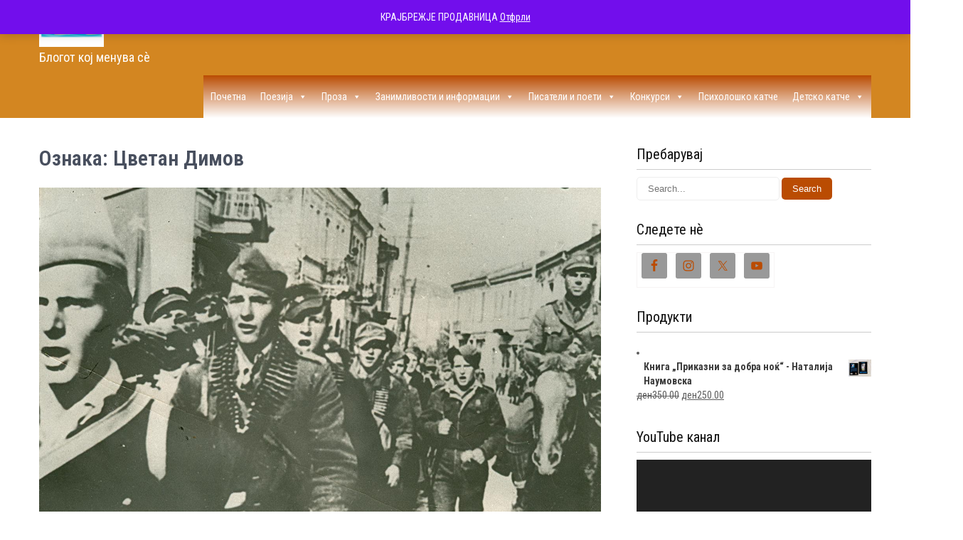

--- FILE ---
content_type: text/html; charset=UTF-8
request_url: https://krajbrezje.mk/tag/%D1%86%D0%B2%D0%B5%D1%82%D0%B0%D0%BD-%D0%B4%D0%B8%D0%BC%D0%BE%D0%B2/
body_size: 23306
content:
<!DOCTYPE html><html lang="mk-MK"><head>  <script defer src="[data-uri]"></script> <meta charset="UTF-8"><meta name="viewport" content="width=device-width, initial-scale=1"><link rel="profile" href="https://gmpg.org/xfn/11"><meta name='robots' content='index, follow, max-image-preview:large, max-snippet:-1, max-video-preview:-1' /><title>Цветан Димов Archives -</title><link rel="canonical" href="https://krajbrezje.mk/tag/цветан-димов/" /><meta property="og:locale" content="mk_MK" /><meta property="og:type" content="article" /><meta property="og:title" content="Цветан Димов Archives -" /><meta property="og:url" content="https://krajbrezje.mk/tag/цветан-димов/" /><meta name="twitter:card" content="summary_large_image" /> <script type="application/ld+json" class="yoast-schema-graph">{"@context":"https://schema.org","@graph":[{"@type":"CollectionPage","@id":"https://krajbrezje.mk/tag/%d1%86%d0%b2%d0%b5%d1%82%d0%b0%d0%bd-%d0%b4%d0%b8%d0%bc%d0%be%d0%b2/","url":"https://krajbrezje.mk/tag/%d1%86%d0%b2%d0%b5%d1%82%d0%b0%d0%bd-%d0%b4%d0%b8%d0%bc%d0%be%d0%b2/","name":"Цветан Димов Archives -","isPartOf":{"@id":"https://krajbrezje.mk/#website"},"primaryImageOfPage":{"@id":"https://krajbrezje.mk/tag/%d1%86%d0%b2%d0%b5%d1%82%d0%b0%d0%bd-%d0%b4%d0%b8%d0%bc%d0%be%d0%b2/#primaryimage"},"image":{"@id":"https://krajbrezje.mk/tag/%d1%86%d0%b2%d0%b5%d1%82%d0%b0%d0%bd-%d0%b4%d0%b8%d0%bc%d0%be%d0%b2/#primaryimage"},"thumbnailUrl":"https://krajbrezje.mk/wp-content/uploads/2020/10/Partizanski-pesni.jpg","breadcrumb":{"@id":"https://krajbrezje.mk/tag/%d1%86%d0%b2%d0%b5%d1%82%d0%b0%d0%bd-%d0%b4%d0%b8%d0%bc%d0%be%d0%b2/#breadcrumb"},"inLanguage":"mk-MK"},{"@type":"ImageObject","inLanguage":"mk-MK","@id":"https://krajbrezje.mk/tag/%d1%86%d0%b2%d0%b5%d1%82%d0%b0%d0%bd-%d0%b4%d0%b8%d0%bc%d0%be%d0%b2/#primaryimage","url":"https://krajbrezje.mk/wp-content/uploads/2020/10/Partizanski-pesni.jpg","contentUrl":"https://krajbrezje.mk/wp-content/uploads/2020/10/Partizanski-pesni.jpg","width":1433,"height":942},{"@type":"BreadcrumbList","@id":"https://krajbrezje.mk/tag/%d1%86%d0%b2%d0%b5%d1%82%d0%b0%d0%bd-%d0%b4%d0%b8%d0%bc%d0%be%d0%b2/#breadcrumb","itemListElement":[{"@type":"ListItem","position":1,"name":"Home","item":"https://krajbrezje.mk/"},{"@type":"ListItem","position":2,"name":"Цветан Димов"}]},{"@type":"WebSite","@id":"https://krajbrezje.mk/#website","url":"https://krajbrezje.mk/","name":"","description":"Блогот кој менува сѐ","publisher":{"@id":"https://krajbrezje.mk/#/schema/person/84ada8eee9c678709e89b495d4375fb3"},"potentialAction":[{"@type":"SearchAction","target":{"@type":"EntryPoint","urlTemplate":"https://krajbrezje.mk/?s={search_term_string}"},"query-input":{"@type":"PropertyValueSpecification","valueRequired":true,"valueName":"search_term_string"}}],"inLanguage":"mk-MK"},{"@type":["Person","Organization"],"@id":"https://krajbrezje.mk/#/schema/person/84ada8eee9c678709e89b495d4375fb3","name":"Наталија Наумовска","image":{"@type":"ImageObject","inLanguage":"mk-MK","@id":"https://krajbrezje.mk/#/schema/person/image/","url":"https://krajbrezje.mk/wp-content/uploads/2025/02/cropped-viber_image_2025-02-21_21-59-38-965.png","contentUrl":"https://krajbrezje.mk/wp-content/uploads/2025/02/cropped-viber_image_2025-02-21_21-59-38-965.png","width":100,"height":56,"caption":"Наталија Наумовска"},"logo":{"@id":"https://krajbrezje.mk/#/schema/person/image/"},"description":"Блогирањето е важен дел од нејзиниот живот. Кафе, книги и музика ѝ се вечна љубов.","sameAs":["https://krajbrezje.mk/","https://www.facebook.com/natalija.naum","https://Instagram.com/poinakva","https://youtube.com/channel/UCLV5BxmsPcb1uoy08mOl48w"]}]}</script> <link rel='dns-prefetch' href='//fonts.googleapis.com' /><link rel='dns-prefetch' href='//www.googletagmanager.com' /><link rel='dns-prefetch' href='//pagead2.googlesyndication.com' /><link rel="alternate" type="application/rss+xml" title=" &raquo; Фид" href="https://krajbrezje.mk/feed/" /><link rel="alternate" type="application/rss+xml" title=" &raquo; фидови за коментари" href="https://krajbrezje.mk/comments/feed/" /><link rel="alternate" type="application/rss+xml" title=" &raquo; Цветан Димов Фид за ознаки" href="https://krajbrezje.mk/tag/%d1%86%d0%b2%d0%b5%d1%82%d0%b0%d0%bd-%d0%b4%d0%b8%d0%bc%d0%be%d0%b2/feed/" /> <!--noptimize--><script id="krajb-ready">
			window.advanced_ads_ready=function(e,a){a=a||"complete";var d=function(e){return"interactive"===a?"loading"!==e:"complete"===e};d(document.readyState)?e():document.addEventListener("readystatechange",(function(a){d(a.target.readyState)&&e()}),{once:"interactive"===a})},window.advanced_ads_ready_queue=window.advanced_ads_ready_queue||[];		</script>
		<!--/noptimize--><style id='wp-img-auto-sizes-contain-inline-css' type='text/css'>img:is([sizes=auto i],[sizes^="auto," i]){contain-intrinsic-size:3000px 1500px}
/*# sourceURL=wp-img-auto-sizes-contain-inline-css */</style><style id='cf-frontend-style-inline-css' type='text/css'>@font-face {
	font-family: 'Rubik';
	font-style: normal;
	font-weight: 400;
	src: url('https://krajbrezje.mk/wp-content/uploads/2025/05/Rubik-Black.ttf') format('truetype'),
		url('https://krajbrezje.mk/wp-content/uploads/2025/05/Rubik-BlackItalic.ttf') format('truetype'),
		url('https://krajbrezje.mk/wp-content/uploads/2025/05/Rubik-Bold.ttf') format('truetype'),
		url('https://krajbrezje.mk/wp-content/uploads/2025/05/Rubik-BoldItalic.ttf') format('truetype'),
		url('https://krajbrezje.mk/wp-content/uploads/2025/05/Rubik-Italic.ttf') format('truetype'),
		url('https://krajbrezje.mk/wp-content/uploads/2025/05/Rubik-Light.ttf') format('truetype'),
		url('https://krajbrezje.mk/wp-content/uploads/2025/05/Rubik-LightItalic.ttf') format('truetype'),
		url('https://krajbrezje.mk/wp-content/uploads/2025/05/Rubik-Medium.ttf') format('truetype'),
		url('https://krajbrezje.mk/wp-content/uploads/2025/05/Rubik-MediumItalic.ttf') format('truetype'),
		url('https://krajbrezje.mk/wp-content/uploads/2025/05/Rubik-Regular.ttf') format('truetype');
}
@font-face {
	font-family: 'Rubik';
	font-style: normal;
	font-weight: 400;
}
@font-face {
	font-family: 'Rubik';
	font-style: normal;
	font-weight: 400;
	src: url('https://krajbrezje.mk/wp-content/uploads/2025/05/Rubik-Black.ttf') format('truetype'),
		url('https://krajbrezje.mk/wp-content/uploads/2025/05/Rubik-BlackItalic.ttf') format('truetype'),
		url('https://krajbrezje.mk/wp-content/uploads/2025/05/Rubik-Bold.ttf') format('truetype'),
		url('https://krajbrezje.mk/wp-content/uploads/2025/05/Rubik-BoldItalic.ttf') format('truetype'),
		url('https://krajbrezje.mk/wp-content/uploads/2025/05/Rubik-Italic.ttf') format('truetype'),
		url('https://krajbrezje.mk/wp-content/uploads/2025/05/Rubik-Light.ttf') format('truetype'),
		url('https://krajbrezje.mk/wp-content/uploads/2025/05/Rubik-LightItalic.ttf') format('truetype'),
		url('https://krajbrezje.mk/wp-content/uploads/2025/05/Rubik-Medium.ttf') format('truetype'),
		url('https://krajbrezje.mk/wp-content/uploads/2025/05/Rubik-MediumItalic.ttf') format('truetype'),
		url('https://krajbrezje.mk/wp-content/uploads/2025/05/Rubik-Regular.ttf') format('truetype');
}
@font-face {
	font-family: 'Rubik';
	font-style: normal;
	font-weight: 300;
	src: url('https://krajbrezje.mk/wp-content/uploads/2025/05/Rubik-Black.ttf') format('truetype'),
		url('https://krajbrezje.mk/wp-content/uploads/2025/05/Rubik-BlackItalic.ttf') format('truetype'),
		url('https://krajbrezje.mk/wp-content/uploads/2025/05/Rubik-Bold.ttf') format('truetype'),
		url('https://krajbrezje.mk/wp-content/uploads/2025/05/Rubik-BoldItalic.ttf') format('truetype'),
		url('https://krajbrezje.mk/wp-content/uploads/2025/05/Rubik-Italic.ttf') format('truetype'),
		url('https://krajbrezje.mk/wp-content/uploads/2025/05/Rubik-Light.ttf') format('truetype'),
		url('https://krajbrezje.mk/wp-content/uploads/2025/05/Rubik-LightItalic.ttf') format('truetype'),
		url('https://krajbrezje.mk/wp-content/uploads/2025/05/Rubik-Medium.ttf') format('truetype'),
		url('https://krajbrezje.mk/wp-content/uploads/2025/05/Rubik-MediumItalic.ttf') format('truetype'),
		url('https://krajbrezje.mk/wp-content/uploads/2025/05/Rubik-Regular.ttf') format('truetype');
}
@font-face {
	font-family: 'Rubik';
	font-style: normal;
	font-weight: 400;
	src: url('https://krajbrezje.mk/wp-content/uploads/2025/05/Rubik-Black.ttf') format('truetype'),
		url('https://krajbrezje.mk/wp-content/uploads/2025/05/Rubik-BlackItalic.ttf') format('truetype'),
		url('https://krajbrezje.mk/wp-content/uploads/2025/05/Rubik-Bold.ttf') format('truetype'),
		url('https://krajbrezje.mk/wp-content/uploads/2025/05/Rubik-BoldItalic.ttf') format('truetype'),
		url('https://krajbrezje.mk/wp-content/uploads/2025/05/Rubik-Italic.ttf') format('truetype'),
		url('https://krajbrezje.mk/wp-content/uploads/2025/05/Rubik-Light.ttf') format('truetype'),
		url('https://krajbrezje.mk/wp-content/uploads/2025/05/Rubik-LightItalic.ttf') format('truetype'),
		url('https://krajbrezje.mk/wp-content/uploads/2025/05/Rubik-Medium.ttf') format('truetype'),
		url('https://krajbrezje.mk/wp-content/uploads/2025/05/Rubik-MediumItalic.ttf') format('truetype'),
		url('https://krajbrezje.mk/wp-content/uploads/2025/05/Rubik-Regular.ttf') format('truetype');
}
/*# sourceURL=cf-frontend-style-inline-css */</style><link rel='stylesheet' id='woolentor-product-grid-modern-css' href='https://krajbrezje.mk/wp-content/cache/autoptimize/autoptimize_single_c15bf564d44ec7771ee3ca1ea7574ff8.php?ver=3.3.0' type='text/css' media='all' /><link rel='stylesheet' id='woolentor-product-grid-luxury-css' href='https://krajbrezje.mk/wp-content/cache/autoptimize/autoptimize_single_4bd707439617640306488fe2d39eaa05.php?ver=3.3.0' type='text/css' media='all' /><link rel='stylesheet' id='woolentor-product-grid-editorial-css' href='https://krajbrezje.mk/wp-content/cache/autoptimize/autoptimize_single_add718bffc07a0375748ead397241254.php?ver=3.3.0' type='text/css' media='all' /><link rel='stylesheet' id='woolentor-product-grid-magazine-css' href='https://krajbrezje.mk/wp-content/cache/autoptimize/autoptimize_single_67e42232dc5d730bdd37e2a01fd929b1.php?ver=3.3.0' type='text/css' media='all' /><style id='wp-emoji-styles-inline-css' type='text/css'>img.wp-smiley, img.emoji {
		display: inline !important;
		border: none !important;
		box-shadow: none !important;
		height: 1em !important;
		width: 1em !important;
		margin: 0 0.07em !important;
		vertical-align: -0.1em !important;
		background: none !important;
		padding: 0 !important;
	}
/*# sourceURL=wp-emoji-styles-inline-css */</style><link rel='stylesheet' id='wp-block-library-css' href='https://krajbrezje.mk/wp-includes/css/dist/block-library/style.min.css?ver=6.9' type='text/css' media='all' /><style id='classic-theme-styles-inline-css' type='text/css'>/*! This file is auto-generated */
.wp-block-button__link{color:#fff;background-color:#32373c;border-radius:9999px;box-shadow:none;text-decoration:none;padding:calc(.667em + 2px) calc(1.333em + 2px);font-size:1.125em}.wp-block-file__button{background:#32373c;color:#fff;text-decoration:none}
/*# sourceURL=/wp-includes/css/classic-themes.min.css */</style><style id='simple-social-icons-block-styles-inline-css' type='text/css'>:where(.wp-block-social-links.is-style-logos-only) .wp-social-link-imdb{background-color:#f5c518;color:#000}:where(.wp-block-social-links:not(.is-style-logos-only)) .wp-social-link-imdb{background-color:#f5c518;color:#000}:where(.wp-block-social-links.is-style-logos-only) .wp-social-link-kofi{color:#72a5f2}:where(.wp-block-social-links:not(.is-style-logos-only)) .wp-social-link-kofi{background-color:#72a5f2;color:#fff}:where(.wp-block-social-links.is-style-logos-only) .wp-social-link-letterboxd{color:#202830}:where(.wp-block-social-links:not(.is-style-logos-only)) .wp-social-link-letterboxd{background-color:#3b45fd;color:#fff}:where(.wp-block-social-links.is-style-logos-only) .wp-social-link-signal{color:#3b45fd}:where(.wp-block-social-links:not(.is-style-logos-only)) .wp-social-link-signal{background-color:#3b45fd;color:#fff}:where(.wp-block-social-links.is-style-logos-only) .wp-social-link-youtube-music{color:red}:where(.wp-block-social-links:not(.is-style-logos-only)) .wp-social-link-youtube-music{background-color:red;color:#fff}:where(.wp-block-social-links.is-style-logos-only) .wp-social-link-diaspora{color:#000}:where(.wp-block-social-links:not(.is-style-logos-only)) .wp-social-link-diaspora{background-color:#3e4142;color:#fff}:where(.wp-block-social-links.is-style-logos-only) .wp-social-link-bloglovin{color:#000}:where(.wp-block-social-links:not(.is-style-logos-only)) .wp-social-link-bloglovin{background-color:#000;color:#fff}:where(.wp-block-social-links.is-style-logos-only) .wp-social-link-phone{color:#000}:where(.wp-block-social-links:not(.is-style-logos-only)) .wp-social-link-phone{background-color:#000;color:#fff}:where(.wp-block-social-links.is-style-logos-only) .wp-social-link-substack{color:#ff6719}:where(.wp-block-social-links:not(.is-style-logos-only)) .wp-social-link-substack{background-color:#ff6719;color:#fff}:where(.wp-block-social-links.is-style-logos-only) .wp-social-link-tripadvisor{color:#34e0a1}:where(.wp-block-social-links:not(.is-style-logos-only)) .wp-social-link-tripadvisor{background-color:#34e0a1;color:#fff}:where(.wp-block-social-links.is-style-logos-only) .wp-social-link-xing{color:#026466}:where(.wp-block-social-links:not(.is-style-logos-only)) .wp-social-link-xing{background-color:#026466;color:#fff}:where(.wp-block-social-links.is-style-logos-only) .wp-social-link-pixelfed{color:#000}:where(.wp-block-social-links:not(.is-style-logos-only)) .wp-social-link-pixelfed{background-color:#000;color:#fff}:where(.wp-block-social-links.is-style-logos-only) .wp-social-link-matrix{color:#000}:where(.wp-block-social-links:not(.is-style-logos-only)) .wp-social-link-matrix{background-color:#000;color:#fff}:where(.wp-block-social-links.is-style-logos-only) .wp-social-link-protonmail{color:#6d4aff}:where(.wp-block-social-links:not(.is-style-logos-only)) .wp-social-link-protonmail{background-color:#6d4aff;color:#fff}:where(.wp-block-social-links.is-style-logos-only) .wp-social-link-paypal{color:#003087}:where(.wp-block-social-links:not(.is-style-logos-only)) .wp-social-link-paypal{background-color:#003087;color:#fff}:where(.wp-block-social-links.is-style-logos-only) .wp-social-link-antennapod{color:#20a5ff}:where(.wp-block-social-links:not(.is-style-logos-only)) .wp-social-link-antennapod{background-color:#20a5ff;color:#fff}:where(.wp-block-social-links:not(.is-style-logos-only)) .wp-social-link-caldotcom{background-color:#000;color:#fff}:where(.wp-block-social-links.is-style-logos-only) .wp-social-link-fedora{color:#294172}:where(.wp-block-social-links:not(.is-style-logos-only)) .wp-social-link-fedora{background-color:#294172;color:#fff}:where(.wp-block-social-links.is-style-logos-only) .wp-social-link-googlephotos{color:#4285f4}:where(.wp-block-social-links:not(.is-style-logos-only)) .wp-social-link-googlephotos{background-color:#4285f4;color:#fff}:where(.wp-block-social-links.is-style-logos-only) .wp-social-link-googlescholar{color:#4285f4}:where(.wp-block-social-links:not(.is-style-logos-only)) .wp-social-link-googlescholar{background-color:#4285f4;color:#fff}:where(.wp-block-social-links.is-style-logos-only) .wp-social-link-mendeley{color:#9d1626}:where(.wp-block-social-links:not(.is-style-logos-only)) .wp-social-link-mendeley{background-color:#9d1626;color:#fff}:where(.wp-block-social-links.is-style-logos-only) .wp-social-link-notion{color:#000}:where(.wp-block-social-links:not(.is-style-logos-only)) .wp-social-link-notion{background-color:#000;color:#fff}:where(.wp-block-social-links.is-style-logos-only) .wp-social-link-overcast{color:#fc7e0f}:where(.wp-block-social-links:not(.is-style-logos-only)) .wp-social-link-overcast{background-color:#fc7e0f;color:#fff}:where(.wp-block-social-links.is-style-logos-only) .wp-social-link-pexels{color:#05a081}:where(.wp-block-social-links:not(.is-style-logos-only)) .wp-social-link-pexels{background-color:#05a081;color:#fff}:where(.wp-block-social-links.is-style-logos-only) .wp-social-link-pocketcasts{color:#f43e37}:where(.wp-block-social-links:not(.is-style-logos-only)) .wp-social-link-pocketcasts{background-color:#f43e37;color:#fff}:where(.wp-block-social-links.is-style-logos-only) .wp-social-link-strava{color:#fc4c02}:where(.wp-block-social-links:not(.is-style-logos-only)) .wp-social-link-strava{background-color:#fc4c02;color:#fff}:where(.wp-block-social-links.is-style-logos-only) .wp-social-link-wechat{color:#09b83e}:where(.wp-block-social-links:not(.is-style-logos-only)) .wp-social-link-wechat{background-color:#09b83e;color:#fff}:where(.wp-block-social-links.is-style-logos-only) .wp-social-link-zulip{color:#54a7ff}:where(.wp-block-social-links:not(.is-style-logos-only)) .wp-social-link-zulip{background-color:#000;color:#fff}:where(.wp-block-social-links.is-style-logos-only) .wp-social-link-podcastaddict{color:#f3842c}:where(.wp-block-social-links:not(.is-style-logos-only)) .wp-social-link-podcastaddict{background-color:#f3842c;color:#fff}:where(.wp-block-social-links.is-style-logos-only) .wp-social-link-applepodcasts{color:#8e32c6}:where(.wp-block-social-links:not(.is-style-logos-only)) .wp-social-link-applepodcasts{background-color:#8e32c6;color:#fff}:where(.wp-block-social-links.is-style-logos-only) .wp-social-link-ivoox{color:#f45f31}:where(.wp-block-social-links:not(.is-style-logos-only)) .wp-social-link-ivoox{background-color:#f45f31;color:#fff}

/*# sourceURL=https://krajbrezje.mk/wp-content/plugins/simple-social-icons/build/style-index.css */</style><style id='global-styles-inline-css' type='text/css'>:root{--wp--preset--aspect-ratio--square: 1;--wp--preset--aspect-ratio--4-3: 4/3;--wp--preset--aspect-ratio--3-4: 3/4;--wp--preset--aspect-ratio--3-2: 3/2;--wp--preset--aspect-ratio--2-3: 2/3;--wp--preset--aspect-ratio--16-9: 16/9;--wp--preset--aspect-ratio--9-16: 9/16;--wp--preset--color--black: #000000;--wp--preset--color--cyan-bluish-gray: #abb8c3;--wp--preset--color--white: #ffffff;--wp--preset--color--pale-pink: #f78da7;--wp--preset--color--vivid-red: #cf2e2e;--wp--preset--color--luminous-vivid-orange: #ff6900;--wp--preset--color--luminous-vivid-amber: #fcb900;--wp--preset--color--light-green-cyan: #7bdcb5;--wp--preset--color--vivid-green-cyan: #00d084;--wp--preset--color--pale-cyan-blue: #8ed1fc;--wp--preset--color--vivid-cyan-blue: #0693e3;--wp--preset--color--vivid-purple: #9b51e0;--wp--preset--gradient--vivid-cyan-blue-to-vivid-purple: linear-gradient(135deg,rgb(6,147,227) 0%,rgb(155,81,224) 100%);--wp--preset--gradient--light-green-cyan-to-vivid-green-cyan: linear-gradient(135deg,rgb(122,220,180) 0%,rgb(0,208,130) 100%);--wp--preset--gradient--luminous-vivid-amber-to-luminous-vivid-orange: linear-gradient(135deg,rgb(252,185,0) 0%,rgb(255,105,0) 100%);--wp--preset--gradient--luminous-vivid-orange-to-vivid-red: linear-gradient(135deg,rgb(255,105,0) 0%,rgb(207,46,46) 100%);--wp--preset--gradient--very-light-gray-to-cyan-bluish-gray: linear-gradient(135deg,rgb(238,238,238) 0%,rgb(169,184,195) 100%);--wp--preset--gradient--cool-to-warm-spectrum: linear-gradient(135deg,rgb(74,234,220) 0%,rgb(151,120,209) 20%,rgb(207,42,186) 40%,rgb(238,44,130) 60%,rgb(251,105,98) 80%,rgb(254,248,76) 100%);--wp--preset--gradient--blush-light-purple: linear-gradient(135deg,rgb(255,206,236) 0%,rgb(152,150,240) 100%);--wp--preset--gradient--blush-bordeaux: linear-gradient(135deg,rgb(254,205,165) 0%,rgb(254,45,45) 50%,rgb(107,0,62) 100%);--wp--preset--gradient--luminous-dusk: linear-gradient(135deg,rgb(255,203,112) 0%,rgb(199,81,192) 50%,rgb(65,88,208) 100%);--wp--preset--gradient--pale-ocean: linear-gradient(135deg,rgb(255,245,203) 0%,rgb(182,227,212) 50%,rgb(51,167,181) 100%);--wp--preset--gradient--electric-grass: linear-gradient(135deg,rgb(202,248,128) 0%,rgb(113,206,126) 100%);--wp--preset--gradient--midnight: linear-gradient(135deg,rgb(2,3,129) 0%,rgb(40,116,252) 100%);--wp--preset--font-size--small: 13px;--wp--preset--font-size--medium: 20px;--wp--preset--font-size--large: 36px;--wp--preset--font-size--x-large: 42px;--wp--preset--spacing--20: 0.44rem;--wp--preset--spacing--30: 0.67rem;--wp--preset--spacing--40: 1rem;--wp--preset--spacing--50: 1.5rem;--wp--preset--spacing--60: 2.25rem;--wp--preset--spacing--70: 3.38rem;--wp--preset--spacing--80: 5.06rem;--wp--preset--shadow--natural: 6px 6px 9px rgba(0, 0, 0, 0.2);--wp--preset--shadow--deep: 12px 12px 50px rgba(0, 0, 0, 0.4);--wp--preset--shadow--sharp: 6px 6px 0px rgba(0, 0, 0, 0.2);--wp--preset--shadow--outlined: 6px 6px 0px -3px rgb(255, 255, 255), 6px 6px rgb(0, 0, 0);--wp--preset--shadow--crisp: 6px 6px 0px rgb(0, 0, 0);}:where(.is-layout-flex){gap: 0.5em;}:where(.is-layout-grid){gap: 0.5em;}body .is-layout-flex{display: flex;}.is-layout-flex{flex-wrap: wrap;align-items: center;}.is-layout-flex > :is(*, div){margin: 0;}body .is-layout-grid{display: grid;}.is-layout-grid > :is(*, div){margin: 0;}:where(.wp-block-columns.is-layout-flex){gap: 2em;}:where(.wp-block-columns.is-layout-grid){gap: 2em;}:where(.wp-block-post-template.is-layout-flex){gap: 1.25em;}:where(.wp-block-post-template.is-layout-grid){gap: 1.25em;}.has-black-color{color: var(--wp--preset--color--black) !important;}.has-cyan-bluish-gray-color{color: var(--wp--preset--color--cyan-bluish-gray) !important;}.has-white-color{color: var(--wp--preset--color--white) !important;}.has-pale-pink-color{color: var(--wp--preset--color--pale-pink) !important;}.has-vivid-red-color{color: var(--wp--preset--color--vivid-red) !important;}.has-luminous-vivid-orange-color{color: var(--wp--preset--color--luminous-vivid-orange) !important;}.has-luminous-vivid-amber-color{color: var(--wp--preset--color--luminous-vivid-amber) !important;}.has-light-green-cyan-color{color: var(--wp--preset--color--light-green-cyan) !important;}.has-vivid-green-cyan-color{color: var(--wp--preset--color--vivid-green-cyan) !important;}.has-pale-cyan-blue-color{color: var(--wp--preset--color--pale-cyan-blue) !important;}.has-vivid-cyan-blue-color{color: var(--wp--preset--color--vivid-cyan-blue) !important;}.has-vivid-purple-color{color: var(--wp--preset--color--vivid-purple) !important;}.has-black-background-color{background-color: var(--wp--preset--color--black) !important;}.has-cyan-bluish-gray-background-color{background-color: var(--wp--preset--color--cyan-bluish-gray) !important;}.has-white-background-color{background-color: var(--wp--preset--color--white) !important;}.has-pale-pink-background-color{background-color: var(--wp--preset--color--pale-pink) !important;}.has-vivid-red-background-color{background-color: var(--wp--preset--color--vivid-red) !important;}.has-luminous-vivid-orange-background-color{background-color: var(--wp--preset--color--luminous-vivid-orange) !important;}.has-luminous-vivid-amber-background-color{background-color: var(--wp--preset--color--luminous-vivid-amber) !important;}.has-light-green-cyan-background-color{background-color: var(--wp--preset--color--light-green-cyan) !important;}.has-vivid-green-cyan-background-color{background-color: var(--wp--preset--color--vivid-green-cyan) !important;}.has-pale-cyan-blue-background-color{background-color: var(--wp--preset--color--pale-cyan-blue) !important;}.has-vivid-cyan-blue-background-color{background-color: var(--wp--preset--color--vivid-cyan-blue) !important;}.has-vivid-purple-background-color{background-color: var(--wp--preset--color--vivid-purple) !important;}.has-black-border-color{border-color: var(--wp--preset--color--black) !important;}.has-cyan-bluish-gray-border-color{border-color: var(--wp--preset--color--cyan-bluish-gray) !important;}.has-white-border-color{border-color: var(--wp--preset--color--white) !important;}.has-pale-pink-border-color{border-color: var(--wp--preset--color--pale-pink) !important;}.has-vivid-red-border-color{border-color: var(--wp--preset--color--vivid-red) !important;}.has-luminous-vivid-orange-border-color{border-color: var(--wp--preset--color--luminous-vivid-orange) !important;}.has-luminous-vivid-amber-border-color{border-color: var(--wp--preset--color--luminous-vivid-amber) !important;}.has-light-green-cyan-border-color{border-color: var(--wp--preset--color--light-green-cyan) !important;}.has-vivid-green-cyan-border-color{border-color: var(--wp--preset--color--vivid-green-cyan) !important;}.has-pale-cyan-blue-border-color{border-color: var(--wp--preset--color--pale-cyan-blue) !important;}.has-vivid-cyan-blue-border-color{border-color: var(--wp--preset--color--vivid-cyan-blue) !important;}.has-vivid-purple-border-color{border-color: var(--wp--preset--color--vivid-purple) !important;}.has-vivid-cyan-blue-to-vivid-purple-gradient-background{background: var(--wp--preset--gradient--vivid-cyan-blue-to-vivid-purple) !important;}.has-light-green-cyan-to-vivid-green-cyan-gradient-background{background: var(--wp--preset--gradient--light-green-cyan-to-vivid-green-cyan) !important;}.has-luminous-vivid-amber-to-luminous-vivid-orange-gradient-background{background: var(--wp--preset--gradient--luminous-vivid-amber-to-luminous-vivid-orange) !important;}.has-luminous-vivid-orange-to-vivid-red-gradient-background{background: var(--wp--preset--gradient--luminous-vivid-orange-to-vivid-red) !important;}.has-very-light-gray-to-cyan-bluish-gray-gradient-background{background: var(--wp--preset--gradient--very-light-gray-to-cyan-bluish-gray) !important;}.has-cool-to-warm-spectrum-gradient-background{background: var(--wp--preset--gradient--cool-to-warm-spectrum) !important;}.has-blush-light-purple-gradient-background{background: var(--wp--preset--gradient--blush-light-purple) !important;}.has-blush-bordeaux-gradient-background{background: var(--wp--preset--gradient--blush-bordeaux) !important;}.has-luminous-dusk-gradient-background{background: var(--wp--preset--gradient--luminous-dusk) !important;}.has-pale-ocean-gradient-background{background: var(--wp--preset--gradient--pale-ocean) !important;}.has-electric-grass-gradient-background{background: var(--wp--preset--gradient--electric-grass) !important;}.has-midnight-gradient-background{background: var(--wp--preset--gradient--midnight) !important;}.has-small-font-size{font-size: var(--wp--preset--font-size--small) !important;}.has-medium-font-size{font-size: var(--wp--preset--font-size--medium) !important;}.has-large-font-size{font-size: var(--wp--preset--font-size--large) !important;}.has-x-large-font-size{font-size: var(--wp--preset--font-size--x-large) !important;}
:where(.wp-block-post-template.is-layout-flex){gap: 1.25em;}:where(.wp-block-post-template.is-layout-grid){gap: 1.25em;}
:where(.wp-block-term-template.is-layout-flex){gap: 1.25em;}:where(.wp-block-term-template.is-layout-grid){gap: 1.25em;}
:where(.wp-block-columns.is-layout-flex){gap: 2em;}:where(.wp-block-columns.is-layout-grid){gap: 2em;}
:root :where(.wp-block-pullquote){font-size: 1.5em;line-height: 1.6;}
/*# sourceURL=global-styles-inline-css */</style><link rel='stylesheet' id='woocommerce-layout-css' href='https://krajbrezje.mk/wp-content/cache/autoptimize/autoptimize_single_e98f5279cacaef826050eb2595082e77.php?ver=10.4.3' type='text/css' media='all' /><link rel='stylesheet' id='woocommerce-smallscreen-css' href='https://krajbrezje.mk/wp-content/cache/autoptimize/autoptimize_single_59d266c0ea580aae1113acb3761f7ad5.php?ver=10.4.3' type='text/css' media='only screen and (max-width: 768px)' /><link rel='stylesheet' id='woocommerce-general-css' href='https://krajbrezje.mk/wp-content/cache/autoptimize/autoptimize_single_0a5cfa15a1c3bce6319a071a84e71e83.php?ver=10.4.3' type='text/css' media='all' /><style id='woocommerce-inline-inline-css' type='text/css'>.woocommerce form .form-row .required { visibility: visible; }
/*# sourceURL=woocommerce-inline-inline-css */</style><link rel='stylesheet' id='mc4wp-form-themes-css' href='https://krajbrezje.mk/wp-content/cache/autoptimize/autoptimize_single_afbf3d0bbfa6ce205232ea67532425ca.php?ver=4.10.9' type='text/css' media='all' /><link rel='stylesheet' id='megamenu-css' href='https://krajbrezje.mk/wp-content/cache/autoptimize/autoptimize_single_518478dc401290e1ea884286ced7d25f.php?ver=a01dd6' type='text/css' media='all' /><link rel='stylesheet' id='dashicons-css' href='https://krajbrezje.mk/wp-includes/css/dashicons.min.css?ver=6.9' type='text/css' media='all' /><link rel='stylesheet' id='font-awesome-css' href='https://krajbrezje.mk/wp-content/plugins/elementor/assets/lib/font-awesome/css/font-awesome.min.css?ver=4.7.0' type='text/css' media='all' /><link rel='stylesheet' id='simple-line-icons-wl-css' href='https://krajbrezje.mk/wp-content/cache/autoptimize/autoptimize_single_b277120df913d53f0cca1ab844f83bd0.php?ver=3.3.0' type='text/css' media='all' /><link rel='stylesheet' id='htflexboxgrid-css' href='https://krajbrezje.mk/wp-content/cache/autoptimize/autoptimize_single_da88144a7830a4b00d6c8e9156cd371f.php?ver=3.3.0' type='text/css' media='all' /><link rel='stylesheet' id='slick-css' href='https://krajbrezje.mk/wp-content/cache/autoptimize/autoptimize_single_18ea43e29560103aebf14af0ea806cf3.php?ver=3.3.0' type='text/css' media='all' /><link rel='stylesheet' id='woolentor-widgets-css' href='https://krajbrezje.mk/wp-content/cache/autoptimize/autoptimize_single_7cc8cd0f4eaa7409bc6fdb82543b4850.php?ver=3.3.0' type='text/css' media='all' /><link rel='stylesheet' id='photoswipe-css' href='https://krajbrezje.mk/wp-content/plugins/woocommerce/assets/css/photoswipe/photoswipe.min.css?ver=10.4.3' type='text/css' media='all' /><link rel='stylesheet' id='photoswipe-default-skin-css' href='https://krajbrezje.mk/wp-content/plugins/woocommerce/assets/css/photoswipe/default-skin/default-skin.min.css?ver=10.4.3' type='text/css' media='all' /><link rel='stylesheet' id='woolentor-quickview-css' href='https://krajbrezje.mk/wp-content/cache/autoptimize/autoptimize_single_703fe71fde2d23d278e37e5d32ef2f99.php?ver=3.3.0' type='text/css' media='all' /><link rel='stylesheet' id='worldwide-font-css' href='//fonts.googleapis.com/css?family=Roboto+Condensed%3A300%2C400%2C600%2C700%2C800%2C900&#038;ver=6.9' type='text/css' media='all' /><link rel='stylesheet' id='worldwide-basic-style-css' href='https://krajbrezje.mk/wp-content/cache/autoptimize/autoptimize_single_00cc9847d115693f78cb466d51e6f740.php?ver=6.9' type='text/css' media='all' /><link rel='stylesheet' id='worldwide-responsive-css' href='https://krajbrezje.mk/wp-content/cache/autoptimize/autoptimize_single_abf43fdd5d8851a71f73ad5097ae4044.php?ver=6.9' type='text/css' media='all' /><link rel='stylesheet' id='worldwide-basic-css' href='https://krajbrezje.mk/wp-content/cache/autoptimize/autoptimize_single_08d95f9443ed3b6855d433082d93045c.php?ver=6.9' type='text/css' media='all' /><link rel='stylesheet' id='simple-social-icons-font-css' href='https://krajbrezje.mk/wp-content/cache/autoptimize/autoptimize_single_e8175462ab0e2a8443177c137432501c.php?ver=4.0.0' type='text/css' media='all' /><link rel='stylesheet' id='forget-about-shortcode-buttons-css' href='https://krajbrezje.mk/wp-content/cache/autoptimize/autoptimize_single_6758a8fd4a46a3b523207e2d9aa56463.php?ver=2.1.3' type='text/css' media='all' /> <script type="text/template" id="tmpl-variation-template"><div class="woocommerce-variation-description">{{{ data.variation.variation_description }}}</div>
	<div class="woocommerce-variation-price">{{{ data.variation.price_html }}}</div>
	<div class="woocommerce-variation-availability">{{{ data.variation.availability_html }}}</div></script> <script type="text/template" id="tmpl-unavailable-variation-template"><p role="alert">За жал овој продукт не е достапен. Ве молиме изберете друга комбинација.</p></script> <script defer type="text/javascript" src="https://krajbrezje.mk/wp-includes/js/jquery/jquery.min.js?ver=3.7.1" id="jquery-core-js"></script> <script defer type="text/javascript" src="https://krajbrezje.mk/wp-includes/js/jquery/jquery-migrate.min.js?ver=3.4.1" id="jquery-migrate-js"></script> <script defer type="text/javascript" src="https://krajbrezje.mk/wp-content/plugins/sticky-menu-or-anything-on-scroll/assets/js/jq-sticky-anything.min.js?ver=2.1.1" id="stickyAnythingLib-js"></script> <script defer type="text/javascript" src="https://krajbrezje.mk/wp-content/plugins/woocommerce/assets/js/jquery-blockui/jquery.blockUI.min.js?ver=2.7.0-wc.10.4.3" id="wc-jquery-blockui-js" data-wp-strategy="defer"></script> <script defer id="wc-add-to-cart-js-extra" src="[data-uri]"></script> <script type="text/javascript" src="https://krajbrezje.mk/wp-content/plugins/woocommerce/assets/js/frontend/add-to-cart.min.js?ver=10.4.3" id="wc-add-to-cart-js" defer="defer" data-wp-strategy="defer"></script> <script type="text/javascript" src="https://krajbrezje.mk/wp-content/plugins/woocommerce/assets/js/js-cookie/js.cookie.min.js?ver=2.1.4-wc.10.4.3" id="wc-js-cookie-js" defer="defer" data-wp-strategy="defer"></script> <script defer id="woocommerce-js-extra" src="[data-uri]"></script> <script type="text/javascript" src="https://krajbrezje.mk/wp-content/plugins/woocommerce/assets/js/frontend/woocommerce.min.js?ver=10.4.3" id="woocommerce-js" defer="defer" data-wp-strategy="defer"></script> <script defer type="text/javascript" src="https://krajbrezje.mk/wp-includes/js/underscore.min.js?ver=1.13.7" id="underscore-js"></script> <script defer id="wp-util-js-extra" src="[data-uri]"></script> <script defer type="text/javascript" src="https://krajbrezje.mk/wp-includes/js/wp-util.min.js?ver=6.9" id="wp-util-js"></script> <script defer type="text/javascript" src="https://krajbrezje.mk/wp-content/plugins/woocommerce/assets/js/photoswipe/photoswipe.min.js?ver=4.1.1-wc.10.4.3" id="wc-photoswipe-js" data-wp-strategy="defer"></script> <link rel="https://api.w.org/" href="https://krajbrezje.mk/wp-json/" /><link rel="alternate" title="JSON" type="application/json" href="https://krajbrezje.mk/wp-json/wp/v2/tags/4560" /><link rel="EditURI" type="application/rsd+xml" title="RSD" href="https://krajbrezje.mk/xmlrpc.php?rsd" /><meta name="generator" content="WordPress 6.9" /><meta name="generator" content="WooCommerce 10.4.3" />  <script defer src="https://www.googletagmanager.com/gtag/js?id=G-0QB1Y85CT3"></script> <script defer src="[data-uri]"></script> <meta name="generator" content="Site Kit by Google 1.170.0" /><script async src="https://pagead2.googlesyndication.com/pagead/js/adsbygoogle.js?client=ca-pub-2528322180073149"
     crossorigin="anonymous"></script>  <ins class="adsbygoogle"
 style="display:block"
 data-ad-client="ca-pub-2528322180073149"
 data-ad-slot="9268378052"
 data-ad-format="auto"
 data-full-width-responsive="true"></ins> <script>(adsbygoogle = window.adsbygoogle || []).push({});
	<script async src="https://pagead2.googlesyndication.com/pagead/js/adsbygoogle.js?client=ca-pub-2528322180073149"
     crossorigin="anonymous"><</script><link href="https://fonts.googleapis.com/css2?family=Rubik:wght@300;400;500;700&display=swap" rel="stylesheet"><style type="text/css">a, .articlelists h2 a:hover,
					#sidebar ul li a:hover,					
					.footer ul li a:hover, .footer ul li.current_page_item a,							
					.left a:hover,
					.articlelists h4 a:hover,
					.recent-post h6 a:hover,
					.postmeta a:hover,					
					.logo h1 span,
					.recent-post .morebtn:hover,
					.recent-post .morebtn,								
					.headernav ul li a:hover, 
					.headernav ul li.current_page_item a, 
					.headernav ul li.current_page_item ul li a:hover, 
					.headernav ul li.current-menu-ancestor a.parent, 
					.headernav ul li.current-menu-ancestor ul.sub-menu li.current_page_item a, 
					.headernav ul li.current-menu-ancestor ul.sub-menu li a:hover
					{ color:#ba4c02;}
					 
					
					.pagination .nav-links span.current, 
					.pagination .nav-links a:hover,
					#commentform input#submit:hover,										
					.nivo-controlNav a.active,					
					.wpcf7 input[type='submit'],						
					input.search-submit,					
					.slide_info .slideMore,
					.homeblogpost .articlelists .ReadMore					
					{ background-color:#ba4c02 ;}
					
					.slide_info .slideMore					
					{ border-color:#ba4c02 ;}</style><noscript><style>.woocommerce-product-gallery{ opacity: 1 !important; }</style></noscript><meta name="google-adsense-platform-account" content="ca-host-pub-2644536267352236"><meta name="google-adsense-platform-domain" content="sitekit.withgoogle.com"><meta name="generator" content="Elementor 3.34.0; features: additional_custom_breakpoints; settings: css_print_method-external, google_font-enabled, font_display-auto"><style>.e-con.e-parent:nth-of-type(n+4):not(.e-lazyloaded):not(.e-no-lazyload),
				.e-con.e-parent:nth-of-type(n+4):not(.e-lazyloaded):not(.e-no-lazyload) * {
					background-image: none !important;
				}
				@media screen and (max-height: 1024px) {
					.e-con.e-parent:nth-of-type(n+3):not(.e-lazyloaded):not(.e-no-lazyload),
					.e-con.e-parent:nth-of-type(n+3):not(.e-lazyloaded):not(.e-no-lazyload) * {
						background-image: none !important;
					}
				}
				@media screen and (max-height: 640px) {
					.e-con.e-parent:nth-of-type(n+2):not(.e-lazyloaded):not(.e-no-lazyload),
					.e-con.e-parent:nth-of-type(n+2):not(.e-lazyloaded):not(.e-no-lazyload) * {
						background-image: none !important;
					}
				}</style> <script type="text/javascript" async="async" src="https://pagead2.googlesyndication.com/pagead/js/adsbygoogle.js?client=ca-pub-2528322180073149&amp;host=ca-host-pub-2644536267352236" crossorigin="anonymous"></script> <style type="text/css">.saboxplugin-wrap{-webkit-box-sizing:border-box;-moz-box-sizing:border-box;-ms-box-sizing:border-box;box-sizing:border-box;border:1px solid #eee;width:100%;clear:both;display:block;overflow:hidden;word-wrap:break-word;position:relative}.saboxplugin-wrap .saboxplugin-gravatar{float:left;padding:0 20px 20px 20px}.saboxplugin-wrap .saboxplugin-gravatar img{max-width:100px;height:auto;border-radius:0;}.saboxplugin-wrap .saboxplugin-authorname{font-size:18px;line-height:1;margin:20px 0 0 20px;display:block}.saboxplugin-wrap .saboxplugin-authorname a{text-decoration:none}.saboxplugin-wrap .saboxplugin-authorname a:focus{outline:0}.saboxplugin-wrap .saboxplugin-desc{display:block;margin:5px 20px}.saboxplugin-wrap .saboxplugin-desc a{text-decoration:underline}.saboxplugin-wrap .saboxplugin-desc p{margin:5px 0 12px}.saboxplugin-wrap .saboxplugin-web{margin:0 20px 15px;text-align:left}.saboxplugin-wrap .sab-web-position{text-align:right}.saboxplugin-wrap .saboxplugin-web a{color:#ccc;text-decoration:none}.saboxplugin-wrap .saboxplugin-socials{position:relative;display:block;background:#fcfcfc;padding:5px;border-top:1px solid #eee}.saboxplugin-wrap .saboxplugin-socials a svg{width:20px;height:20px}.saboxplugin-wrap .saboxplugin-socials a svg .st2{fill:#fff; transform-origin:center center;}.saboxplugin-wrap .saboxplugin-socials a svg .st1{fill:rgba(0,0,0,.3)}.saboxplugin-wrap .saboxplugin-socials a:hover{opacity:.8;-webkit-transition:opacity .4s;-moz-transition:opacity .4s;-o-transition:opacity .4s;transition:opacity .4s;box-shadow:none!important;-webkit-box-shadow:none!important}.saboxplugin-wrap .saboxplugin-socials .saboxplugin-icon-color{box-shadow:none;padding:0;border:0;-webkit-transition:opacity .4s;-moz-transition:opacity .4s;-o-transition:opacity .4s;transition:opacity .4s;display:inline-block;color:#fff;font-size:0;text-decoration:inherit;margin:5px;-webkit-border-radius:0;-moz-border-radius:0;-ms-border-radius:0;-o-border-radius:0;border-radius:0;overflow:hidden}.saboxplugin-wrap .saboxplugin-socials .saboxplugin-icon-grey{text-decoration:inherit;box-shadow:none;position:relative;display:-moz-inline-stack;display:inline-block;vertical-align:middle;zoom:1;margin:10px 5px;color:#444;fill:#444}.clearfix:after,.clearfix:before{content:' ';display:table;line-height:0;clear:both}.ie7 .clearfix{zoom:1}.saboxplugin-socials.sabox-colored .saboxplugin-icon-color .sab-twitch{border-color:#38245c}.saboxplugin-socials.sabox-colored .saboxplugin-icon-color .sab-behance{border-color:#003eb0}.saboxplugin-socials.sabox-colored .saboxplugin-icon-color .sab-deviantart{border-color:#036824}.saboxplugin-socials.sabox-colored .saboxplugin-icon-color .sab-digg{border-color:#00327c}.saboxplugin-socials.sabox-colored .saboxplugin-icon-color .sab-dribbble{border-color:#ba1655}.saboxplugin-socials.sabox-colored .saboxplugin-icon-color .sab-facebook{border-color:#1e2e4f}.saboxplugin-socials.sabox-colored .saboxplugin-icon-color .sab-flickr{border-color:#003576}.saboxplugin-socials.sabox-colored .saboxplugin-icon-color .sab-github{border-color:#264874}.saboxplugin-socials.sabox-colored .saboxplugin-icon-color .sab-google{border-color:#0b51c5}.saboxplugin-socials.sabox-colored .saboxplugin-icon-color .sab-html5{border-color:#902e13}.saboxplugin-socials.sabox-colored .saboxplugin-icon-color .sab-instagram{border-color:#1630aa}.saboxplugin-socials.sabox-colored .saboxplugin-icon-color .sab-linkedin{border-color:#00344f}.saboxplugin-socials.sabox-colored .saboxplugin-icon-color .sab-pinterest{border-color:#5b040e}.saboxplugin-socials.sabox-colored .saboxplugin-icon-color .sab-reddit{border-color:#992900}.saboxplugin-socials.sabox-colored .saboxplugin-icon-color .sab-rss{border-color:#a43b0a}.saboxplugin-socials.sabox-colored .saboxplugin-icon-color .sab-sharethis{border-color:#5d8420}.saboxplugin-socials.sabox-colored .saboxplugin-icon-color .sab-soundcloud{border-color:#995200}.saboxplugin-socials.sabox-colored .saboxplugin-icon-color .sab-spotify{border-color:#0f612c}.saboxplugin-socials.sabox-colored .saboxplugin-icon-color .sab-stackoverflow{border-color:#a95009}.saboxplugin-socials.sabox-colored .saboxplugin-icon-color .sab-steam{border-color:#006388}.saboxplugin-socials.sabox-colored .saboxplugin-icon-color .sab-user_email{border-color:#b84e05}.saboxplugin-socials.sabox-colored .saboxplugin-icon-color .sab-tumblr{border-color:#10151b}.saboxplugin-socials.sabox-colored .saboxplugin-icon-color .sab-twitter{border-color:#0967a0}.saboxplugin-socials.sabox-colored .saboxplugin-icon-color .sab-vimeo{border-color:#0d7091}.saboxplugin-socials.sabox-colored .saboxplugin-icon-color .sab-windows{border-color:#003f71}.saboxplugin-socials.sabox-colored .saboxplugin-icon-color .sab-whatsapp{border-color:#003f71}.saboxplugin-socials.sabox-colored .saboxplugin-icon-color .sab-wordpress{border-color:#0f3647}.saboxplugin-socials.sabox-colored .saboxplugin-icon-color .sab-yahoo{border-color:#14002d}.saboxplugin-socials.sabox-colored .saboxplugin-icon-color .sab-youtube{border-color:#900}.saboxplugin-socials.sabox-colored .saboxplugin-icon-color .sab-xing{border-color:#000202}.saboxplugin-socials.sabox-colored .saboxplugin-icon-color .sab-mixcloud{border-color:#2475a0}.saboxplugin-socials.sabox-colored .saboxplugin-icon-color .sab-vk{border-color:#243549}.saboxplugin-socials.sabox-colored .saboxplugin-icon-color .sab-medium{border-color:#00452c}.saboxplugin-socials.sabox-colored .saboxplugin-icon-color .sab-quora{border-color:#420e00}.saboxplugin-socials.sabox-colored .saboxplugin-icon-color .sab-meetup{border-color:#9b181c}.saboxplugin-socials.sabox-colored .saboxplugin-icon-color .sab-goodreads{border-color:#000}.saboxplugin-socials.sabox-colored .saboxplugin-icon-color .sab-snapchat{border-color:#999700}.saboxplugin-socials.sabox-colored .saboxplugin-icon-color .sab-500px{border-color:#00557f}.saboxplugin-socials.sabox-colored .saboxplugin-icon-color .sab-mastodont{border-color:#185886}.sabox-plus-item{margin-bottom:20px}@media screen and (max-width:480px){.saboxplugin-wrap{text-align:center}.saboxplugin-wrap .saboxplugin-gravatar{float:none;padding:20px 0;text-align:center;margin:0 auto;display:block}.saboxplugin-wrap .saboxplugin-gravatar img{float:none;display:inline-block;display:-moz-inline-stack;vertical-align:middle;zoom:1}.saboxplugin-wrap .saboxplugin-desc{margin:0 10px 20px;text-align:center}.saboxplugin-wrap .saboxplugin-authorname{text-align:center;margin:10px 0 20px}}body .saboxplugin-authorname a,body .saboxplugin-authorname a:hover{box-shadow:none;-webkit-box-shadow:none}a.sab-profile-edit{font-size:16px!important;line-height:1!important}.sab-edit-settings a,a.sab-profile-edit{color:#0073aa!important;box-shadow:none!important;-webkit-box-shadow:none!important}.sab-edit-settings{margin-right:15px;position:absolute;right:0;z-index:2;bottom:10px;line-height:20px}.sab-edit-settings i{margin-left:5px}.saboxplugin-socials{line-height:1!important}.rtl .saboxplugin-wrap .saboxplugin-gravatar{float:right}.rtl .saboxplugin-wrap .saboxplugin-authorname{display:flex;align-items:center}.rtl .saboxplugin-wrap .saboxplugin-authorname .sab-profile-edit{margin-right:10px}.rtl .sab-edit-settings{right:auto;left:0}img.sab-custom-avatar{max-width:75px;}.saboxplugin-wrap {margin-top:0px; margin-bottom:0px; padding: 0px 0px }.saboxplugin-wrap .saboxplugin-authorname {font-size:18px; line-height:25px;}.saboxplugin-wrap .saboxplugin-desc p, .saboxplugin-wrap .saboxplugin-desc {font-size:14px !important; line-height:21px !important;}.saboxplugin-wrap .saboxplugin-web {font-size:14px;}.saboxplugin-wrap .saboxplugin-socials a svg {width:18px;height:18px;}</style><link rel="icon" href="https://krajbrezje.mk/wp-content/uploads/2021/03/krajbrezje.mk_-1-100x100.jpg" sizes="32x32" /><link rel="icon" href="https://krajbrezje.mk/wp-content/uploads/2021/03/krajbrezje.mk_-1-350x350.jpg" sizes="192x192" /><link rel="apple-touch-icon" href="https://krajbrezje.mk/wp-content/uploads/2021/03/krajbrezje.mk_-1-350x350.jpg" /><meta name="msapplication-TileImage" content="https://krajbrezje.mk/wp-content/uploads/2021/03/krajbrezje.mk_-1-350x350.jpg" /><style type="text/css" id="wp-custom-css">.header {
	background-color: #d38621;
}

.headernav ul.menu > li:not(.current-menu-item) a {
	color: #000 !important;
}

.headernav ul.menu li ul.sub-menu {
	background-color: #000;
}
.headernav ul.menu li ul.sub-menu a {
	color: #fff !important;
}


.headernav ul.menu li ul.sub-menu  a.current-menu-item {
	color: #d38621 !important;
}

p {
font-size:18px;
}
h5 {
font-size:22px;
}
h6 {
font-size:21px;
}
.widget-title {
    font-size: 20px !important;
}
h1.entry-title {
    font-size: 30px !important;
}




.entry-header h4 a {
	font-size: 24px;
	font-weight: bold;
}

.entry-summary p {
	margin-bottom: 10px;
}
img.attachment-my-custom-featured-image

}


.post-thumb {
    width: 100% !important;
    height: auto !important;
}
.post-thumb {
    width: 100% !important;
    height: auto !important;
}
@media (min-width: 980px){
 
    .hide-desktop{
    display: none !important;
    }
 
}
 
    @media (max-width: 980px){
    .hide-mobile{
    display: none !important;
    }
 @media (max-width: 768px) {
    .rmp-menu { 
        display: none !important;
    }
}

@media (max-width: 768px) {
    #menu-item-56311 {
        display: none !important;
    }
}

body {
  font-family: 'Rubik',  ;
} 
			
post {
  font-family: 'Rubik',
}
body, h1, h2, h3, h4, h5, h6, p, a, span, div, li, ul, ol, input, button {
  font-family: 'Rubik', sans-serif !important;
}</style><style type="text/css">/** Mega Menu CSS: fs **/</style></head><body class="archive tag tag-4560 wp-custom-logo wp-theme-worldwide theme-worldwide woocommerce-demo-store woocommerce-no-js mega-menu-primary woolentor_current_theme_worldwide group-blog woolentor-empty-cart elementor-default elementor-kit-33350 aa-prefix-krajb-"><div id="fb-root"></div> <script async defer crossorigin="anonymous" src="https://connect.facebook.net/en_US/sdk.js#xfbml=1&version=v10.0&appId=514098342495720&autoLogAppEvents=1" nonce="oAUsb6CY"></script> <script src="https://platform.linkedin.com/badges/js/profile.js" async defer type="text/javascript"></script> <p role="complementary" aria-label="Известување на Продавницата" class="woocommerce-store-notice demo_store" data-notice-id="ea21a0e80605064184e624043a956fb9" style="display:none;">КРАЈБРЕЖЈЕ ПРОДАВНИЦА <a role="button" href="#" class="woocommerce-store-notice__dismiss-link">Отфрли</a></p><div class="header"><div class="container"><div class="logo"> <a href="https://krajbrezje.mk/" class="custom-logo-link" rel="home"><img width="100" height="56" src="https://krajbrezje.mk/wp-content/uploads/2025/02/cropped-viber_image_2025-02-21_21-59-38-965.png" class="custom-logo" alt="" decoding="async" /></a><h1><a href="https://krajbrezje.mk/" rel="home"></a></h1><p>Блогот кој менува сѐ</p></div><div class="widget-right"><div class="toggle"> <a class="toggleMenu" href="#">Мени </a></div><div class="headernav"><div id="mega-menu-wrap-primary" class="mega-menu-wrap"><div class="mega-menu-toggle"><div class="mega-toggle-blocks-left"></div><div class="mega-toggle-blocks-center"></div><div class="mega-toggle-blocks-right"><div class='mega-toggle-block mega-menu-toggle-block mega-toggle-block-1' id='mega-toggle-block-1' tabindex='0'><span class='mega-toggle-label' role='button' aria-expanded='false'><span class='mega-toggle-label-closed'></span><span class='mega-toggle-label-open'></span></span></div></div></div><ul id="mega-menu-primary" class="mega-menu max-mega-menu mega-menu-horizontal mega-no-js" data-event="click" data-effect="slide" data-effect-speed="200" data-effect-mobile="slide" data-effect-speed-mobile="200" data-mobile-force-width="false" data-second-click="go" data-document-click="collapse" data-vertical-behaviour="standard" data-breakpoint="768" data-unbind="true" data-mobile-state="collapse_all" data-mobile-direction="vertical" data-hover-intent-timeout="300" data-hover-intent-interval="100"><li class="mega-menu-item mega-menu-item-type-custom mega-menu-item-object-custom mega-menu-item-home mega-align-bottom-left mega-menu-flyout mega-menu-item-56480" id="mega-menu-item-56480"><a class="mega-menu-link" href="https://krajbrezje.mk" tabindex="0">Почетна</a></li><li class="mega-menu-item mega-menu-item-type-taxonomy mega-menu-item-object-category mega-menu-item-has-children mega-align-bottom-left mega-menu-flyout mega-menu-item-56313" id="mega-menu-item-56313"><a class="mega-menu-link" href="https://krajbrezje.mk/category/%d0%bf%d0%be%d0%b5%d0%b7%d0%b8%d1%98%d0%b0/" aria-expanded="false" tabindex="0">Поезија<span class="mega-indicator" aria-hidden="true"></span></a><ul class="mega-sub-menu"><li class="mega-menu-item mega-menu-item-type-taxonomy mega-menu-item-object-category mega-menu-item-56323" id="mega-menu-item-56323"><a class="mega-menu-link" href="https://krajbrezje.mk/category/%d0%bf%d0%be%d0%b5%d0%b7%d0%b8%d1%98%d0%b0/%d0%bc%d0%b0%d0%ba%d0%b5%d0%b4%d0%be%d0%bd%d1%81%d0%ba%d0%b0-%d0%bf%d0%be%d0%b5%d0%b7%d0%b8%d1%98%d0%b0/">Македонска поезија</a></li><li class="mega-menu-item mega-menu-item-type-taxonomy mega-menu-item-object-category mega-menu-item-56324" id="mega-menu-item-56324"><a class="mega-menu-link" href="https://krajbrezje.mk/category/%d0%bf%d0%be%d0%b5%d0%b7%d0%b8%d1%98%d0%b0/%d1%81%d0%b2%d0%b5%d1%82%d1%81%d0%ba%d0%b0-%d0%bf%d0%be%d0%b5%d0%b7%d0%b8%d1%98%d0%b0/">Светска поезија</a></li><li class="mega-menu-item mega-menu-item-type-taxonomy mega-menu-item-object-category mega-menu-item-56473" id="mega-menu-item-56473"><a class="mega-menu-link" href="https://krajbrezje.mk/category/%d1%80%d0%b5%d1%86%d0%b8%d1%82%d0%b0%d0%bb%d0%b8/">Рецитали</a></li></ul></li><li class="mega-menu-item mega-menu-item-type-taxonomy mega-menu-item-object-category mega-menu-item-has-children mega-align-bottom-left mega-menu-flyout mega-menu-item-56316" id="mega-menu-item-56316"><a class="mega-menu-link" href="https://krajbrezje.mk/category/%d0%bf%d1%80%d0%be%d0%b7%d0%b0/" aria-expanded="false" tabindex="0">Проза<span class="mega-indicator" aria-hidden="true"></span></a><ul class="mega-sub-menu"><li class="mega-menu-item mega-menu-item-type-taxonomy mega-menu-item-object-category mega-menu-item-56328" id="mega-menu-item-56328"><a class="mega-menu-link" href="https://krajbrezje.mk/category/%d0%b7%d0%b0%d0%bd%d0%b8%d0%bc%d0%bb%d0%b8%d0%b2%d0%be%d1%81%d1%82%d0%b8-%d0%b8-%d0%b8%d0%bd%d1%84%d0%be%d1%80%d0%bc%d0%b0%d1%86%d0%b8%d0%b8/%d0%bf%d0%be%d1%83%d1%87%d0%bd%d0%b8-%d0%bf%d1%80%d0%b8%d0%ba%d0%b0%d0%b7%d0%bd%d0%b8/">Поучни приказни</a></li></ul></li><li class="mega-menu-item mega-menu-item-type-taxonomy mega-menu-item-object-category mega-menu-item-has-children mega-align-bottom-left mega-menu-flyout mega-menu-item-56314" id="mega-menu-item-56314"><a class="mega-menu-link" href="https://krajbrezje.mk/category/%d0%b7%d0%b0%d0%bd%d0%b8%d0%bc%d0%bb%d0%b8%d0%b2%d0%be%d1%81%d1%82%d0%b8-%d0%b8-%d0%b8%d0%bd%d1%84%d0%be%d1%80%d0%bc%d0%b0%d1%86%d0%b8%d0%b8/" aria-expanded="false" tabindex="0">Занимливости и информации<span class="mega-indicator" aria-hidden="true"></span></a><ul class="mega-sub-menu"><li class="mega-menu-item mega-menu-item-type-taxonomy mega-menu-item-object-category mega-menu-item-56327" id="mega-menu-item-56327"><a class="mega-menu-link" href="https://krajbrezje.mk/category/na-denesehen-den/">На денешен ден</a></li><li class="mega-menu-item mega-menu-item-type-taxonomy mega-menu-item-object-category mega-menu-item-56329" id="mega-menu-item-56329"><a class="mega-menu-link" href="https://krajbrezje.mk/category/%d0%bc%d0%b8%d1%81%d0%bb%d0%b8-%d0%b8-%d1%86%d0%b8%d1%82%d0%b0%d1%82%d0%b8/">Мисли и цитати</a></li><li class="mega-menu-item mega-menu-item-type-taxonomy mega-menu-item-object-category mega-menu-item-has-children mega-menu-item-56330" id="mega-menu-item-56330"><a class="mega-menu-link" href="https://krajbrezje.mk/category/%d1%81%d1%82%d0%b0%d0%b2-%d0%ba%d0%be%d0%bb%d1%83%d0%bc%d0%bd%d0%b8/" aria-expanded="false">Колумни<span class="mega-indicator" aria-hidden="true"></span></a><ul class="mega-sub-menu"><li class="mega-menu-item mega-menu-item-type-taxonomy mega-menu-item-object-category mega-menu-item-56331" id="mega-menu-item-56331"><a class="mega-menu-link" href="https://krajbrezje.mk/category/%d0%bd%d0%b0-%d0%bf%d0%b0%d1%83%d0%b7%d0%b0-%d1%81%d0%be-%d0%bc%d0%be%d0%b8%d1%82%d0%b5-%d0%bc%d0%be%d0%bd%d0%be%d0%bb%d0%be%d0%b7%d0%b8/">На пауза со моите монолози</a></li></ul></li><li class="mega-menu-item mega-menu-item-type-taxonomy mega-menu-item-object-category mega-menu-item-56326" id="mega-menu-item-56326"><a class="mega-menu-link" href="https://krajbrezje.mk/category/%d1%80%d0%b0%d0%b4%d0%b8%d0%be-%d0%b5%d0%bc%d0%b8%d1%81%d0%b8%d1%98%d0%b0/">Радио емисија</a></li></ul></li><li class="mega-menu-item mega-menu-item-type-taxonomy mega-menu-item-object-category mega-menu-item-has-children mega-align-bottom-left mega-menu-flyout mega-menu-item-56317" id="mega-menu-item-56317"><a class="mega-menu-link" href="https://krajbrezje.mk/category/%d0%bf%d0%b8%d1%81%d0%b0%d1%82%d0%b5%d0%bb%d0%b8-%d0%b8-%d0%bf%d0%be%d0%b5%d1%82%d0%b8/" aria-expanded="false" tabindex="0">Писатели и поети<span class="mega-indicator" aria-hidden="true"></span></a><ul class="mega-sub-menu"><li class="mega-menu-item mega-menu-item-type-taxonomy mega-menu-item-object-category mega-menu-item-56333" id="mega-menu-item-56333"><a class="mega-menu-link" href="https://krajbrezje.mk/category/%d0%bf%d0%b8%d1%81%d0%b0%d1%82%d0%b5%d0%bb%d0%b8-%d0%b8-%d0%bf%d0%be%d0%b5%d1%82%d0%b8/%d0%bc%d0%b0%d0%ba%d0%b5%d0%b4%d0%be%d0%bd%d1%81%d0%ba%d0%b8-%d0%b0%d0%b2%d1%82%d0%be%d1%80%d0%b8/">Македонски автори</a></li><li class="mega-menu-item mega-menu-item-type-taxonomy mega-menu-item-object-category mega-menu-item-56334" id="mega-menu-item-56334"><a class="mega-menu-link" href="https://krajbrezje.mk/category/%d0%bf%d0%b8%d1%81%d0%b0%d1%82%d0%b5%d0%bb%d0%b8-%d0%b8-%d0%bf%d0%be%d0%b5%d1%82%d0%b8/%d1%81%d1%82%d1%80%d0%b0%d0%bd%d1%81%d0%ba%d0%b8-%d0%b0%d0%b2%d1%82%d0%be%d1%80%d0%b8/">Странски автори</a></li></ul></li><li class="mega-menu-item mega-menu-item-type-taxonomy mega-menu-item-object-category mega-menu-item-has-children mega-align-bottom-left mega-menu-flyout mega-menu-item-56318" id="mega-menu-item-56318"><a class="mega-menu-link" href="https://krajbrezje.mk/category/%d0%ba%d0%be%d0%bd%d0%ba%d1%83%d1%80%d1%81%d0%b8/" aria-expanded="false" tabindex="0">Конкурси<span class="mega-indicator" aria-hidden="true"></span></a><ul class="mega-sub-menu"><li class="mega-menu-item mega-menu-item-type-taxonomy mega-menu-item-object-category mega-menu-item-56315" id="mega-menu-item-56315"><a class="mega-menu-link" href="https://krajbrezje.mk/category/%d0%b2%d0%b0%d1%88%d0%b8%d0%be%d1%82-%d0%b3%d0%bb%d0%b0%d1%81/">Вашиот глас</a></li></ul></li><li class="mega-menu-item mega-menu-item-type-taxonomy mega-menu-item-object-category mega-align-bottom-left mega-menu-flyout mega-menu-item-56319" id="mega-menu-item-56319"><a class="mega-menu-link" href="https://krajbrezje.mk/category/%d0%bf%d1%81%d0%b8%d1%85%d0%be%d0%bb%d0%be%d1%88%d0%ba%d0%be-%d0%ba%d0%b0%d1%82%d1%87%d0%b5/" tabindex="0">Психолошко катче</a></li><li class="mega-menu-item mega-menu-item-type-taxonomy mega-menu-item-object-category mega-menu-item-has-children mega-align-bottom-left mega-menu-flyout mega-menu-item-56320" id="mega-menu-item-56320"><a class="mega-menu-link" href="https://krajbrezje.mk/category/%d0%b4%d0%b5%d1%82%d1%81%d0%ba%d0%be-%d0%ba%d0%b0%d1%82%d1%87%d0%b5/" aria-expanded="false" tabindex="0">Детско катче<span class="mega-indicator" aria-hidden="true"></span></a><ul class="mega-sub-menu"><li class="mega-menu-item mega-menu-item-type-taxonomy mega-menu-item-object-category mega-menu-item-56332" id="mega-menu-item-56332"><a class="mega-menu-link" href="https://krajbrezje.mk/category/%d0%b4%d0%b5%d1%82%d1%81%d0%ba%d0%be-%d0%ba%d0%b0%d1%82%d1%87%d0%b5/%d0%bf%d1%80%d0%b8%d0%ba%d0%b0%d0%b7%d0%bd%d0%b8-%d0%b7%d0%b0-%d0%b4%d0%b5%d1%86%d0%b0/">Приказни за деца</a></li><li class="mega-menu-item mega-menu-item-type-taxonomy mega-menu-item-object-category mega-menu-item-56405" id="mega-menu-item-56405"><a class="mega-menu-link" href="https://krajbrezje.mk/category/%d0%b4%d0%b5%d1%82%d1%81%d0%ba%d0%be-%d0%ba%d0%b0%d1%82%d1%87%d0%b5/%d0%bf%d0%b5%d1%81%d0%bd%d0%b8-%d0%b7%d0%b0-%d0%b4%d0%b5%d1%86%d0%b0/">Песни за деца</a></li><li class="mega-menu-item mega-menu-item-type-taxonomy mega-menu-item-object-category mega-menu-item-56325" id="mega-menu-item-56325"><a class="mega-menu-link" href="https://krajbrezje.mk/category/%d0%b4%d0%b5%d1%82%d1%81%d0%ba%d0%be-%d0%ba%d0%b0%d1%82%d1%87%d0%b5/palavkovcite/">Палавковците</a></li></ul></li></ul></div></div><div class="clear"></div></div><div class="clear"></div></div></div><div class="container"><div class="pagewrapper"><section class="site-main"><header class="page-header"><h1 class="entry-title">Ознака: <span>Цветан Димов</span></h1></header><div class="blog-post"><div class="articlelists"><article id="post-22868" class="post-22868 post type-post status-publish format-standard has-post-thumbnail hentry category-11 category-49 category-4344 tag-4558 tag-4559 tag-4560"><div class="post-thumb"> <a href="https://krajbrezje.mk/2020/10/11/partizanski-pesni/"><img fetchpriority="high" width="1433" height="942" src="https://krajbrezje.mk/wp-content/uploads/2020/10/Partizanski-pesni.jpg" class="attachment-post-thumbnail size-post-thumbnail wp-post-image" alt="" decoding="async" srcset="https://krajbrezje.mk/wp-content/uploads/2020/10/Partizanski-pesni.jpg 1433w, https://krajbrezje.mk/wp-content/uploads/2020/10/Partizanski-pesni-600x394.jpg 600w, https://krajbrezje.mk/wp-content/uploads/2020/10/Partizanski-pesni-300x197.jpg 300w, https://krajbrezje.mk/wp-content/uploads/2020/10/Partizanski-pesni-1200x789.jpg 1200w, https://krajbrezje.mk/wp-content/uploads/2020/10/Partizanski-pesni-768x505.jpg 768w" sizes="(max-width: 1433px) 100vw, 1433px" /></a></div><header class="entry-header"><h4><a href="https://krajbrezje.mk/2020/10/11/partizanski-pesni/" rel="bookmark">Партизански песни</a></h4></header><div class="entry-summary"><p>Во чест на денешниот празник ви претставуваме неколку партизански песни во чест на оние кои &hellip; <a href="https://krajbrezje.mk/2020/10/11/partizanski-pesni/" class="read-more">Прочитај повеќе </a></p> <a class="ReadMore" href="https://krajbrezje.mk/2020/10/11/partizanski-pesni/">Прочитај повеќе</a></div><div class="clear"></div></article></div></div></section><div id="sidebar"><aside id="search-5" class="widget widget_search"><h3 class="widget-title">Пребарувај</h3><form role="search" method="get" class="search-form" action="https://krajbrezje.mk/"> <label> <input type="search" class="search-field" placeholder="Search..." value="" name="s"> </label> <input type="submit" class="search-submit" value="Search"></form></aside><aside id="simple-social-icons-10" class="widget simple-social-icons"><h3 class="widget-title">Следете нѐ</h3><ul class="alignleft"><li class="ssi-facebook"><a href="https://www.facebook.com/krajbrezje" target="_blank" rel="noopener noreferrer"><svg role="img" class="social-facebook" aria-labelledby="social-facebook-10"><title id="social-facebook-10">Facebook</title><use xlink:href="https://krajbrezje.mk/wp-content/plugins/simple-social-icons/symbol-defs.svg#social-facebook"></use></svg></a></li><li class="ssi-instagram"><a href="https://www.instagram.com/krajbrezje" target="_blank" rel="noopener noreferrer"><svg role="img" class="social-instagram" aria-labelledby="social-instagram-10"><title id="social-instagram-10">Instagram</title><use xlink:href="https://krajbrezje.mk/wp-content/plugins/simple-social-icons/symbol-defs.svg#social-instagram"></use></svg></a></li><li class="ssi-twitter"><a href="https://x.com/krajbrezje" target="_blank" rel="noopener noreferrer"><svg role="img" class="social-twitter" aria-labelledby="social-twitter-10"><title id="social-twitter-10">Twitter</title><use xlink:href="https://krajbrezje.mk/wp-content/plugins/simple-social-icons/symbol-defs.svg#social-twitter"></use></svg></a></li><li class="ssi-youtube"><a href="https://www.youtube.com/@slusajpoezija" target="_blank" rel="noopener noreferrer"><svg role="img" class="social-youtube" aria-labelledby="social-youtube-10"><title id="social-youtube-10">YouTube</title><use xlink:href="https://krajbrezje.mk/wp-content/plugins/simple-social-icons/symbol-defs.svg#social-youtube"></use></svg></a></li></ul></aside><aside id="woocommerce_products-2" class="widget woocommerce widget_products"><h3 class="widget-title">Продукти</h3><ul class="product_list_widget"><li> <a href="https://krajbrezje.mk/product/kniga-prikazni-za-dobra-nokj-natalija-naumovska/"> <img width="300" height="225" src="https://krajbrezje.mk/wp-content/uploads/2025/11/fakti-za-knigata-prikazni-za-dobra-nokj-300x225.jpeg" class="attachment-woocommerce_thumbnail size-woocommerce_thumbnail" alt="Книга „Приказни за добра ноќ“ - Наталија Наумовска" decoding="async" /> <span class="product-title">Книга „Приказни за добра ноќ“ - Наталија Наумовска</span> </a> <del aria-hidden="true"><span class="woocommerce-Price-amount amount"><bdi><span class="woocommerce-Price-currencySymbol">&#x434;&#x435;&#x43d;</span>350.00</bdi></span></del> <span class="screen-reader-text">Original price was: &#x434;&#x435;&#x43d;350.00.</span><ins aria-hidden="true"><span class="woocommerce-Price-amount amount"><bdi><span class="woocommerce-Price-currencySymbol">&#x434;&#x435;&#x43d;</span>250.00</bdi></span></ins><span class="screen-reader-text">Current price is: &#x434;&#x435;&#x43d;250.00.</span></li></ul></aside><aside id="media_video-3" class="widget widget_media_video"><h3 class="widget-title">YouTube канал</h3><div style="width:100%;" class="wp-video"><video class="wp-video-shortcode" id="video-22868-1" preload="metadata" controls="controls"><source type="video/youtube" src="https://youtu.be/7Tj0MgO1z5g?si=mfBU8mm8HgEJ_RNf&#038;_=1" /><a href="https://youtu.be/7Tj0MgO1z5g?si=mfBU8mm8HgEJ_RNf">https://youtu.be/7Tj0MgO1z5g?si=mfBU8mm8HgEJ_RNf</a></video></div></aside><aside id="media_video-4" class="widget widget_media_video"><h3 class="widget-title">ДЕТСКО КАТЧЕ</h3><div style="width:100%;" class="wp-video"><video class="wp-video-shortcode" id="video-22868-2" preload="metadata" controls="controls"><source type="video/youtube" src="https://youtu.be/-2qllcaG6bk?si=AumC2cWEG9EB2yNd&#038;_=2" /><a href="https://youtu.be/-2qllcaG6bk?si=AumC2cWEG9EB2yNd">https://youtu.be/-2qllcaG6bk?si=AumC2cWEG9EB2yNd</a></video></div></aside><aside id="text-10" class="widget widget_text"><h3 class="widget-title">Цитат</h3><div class="textwidget"><p><em><strong data-start="171" data-end="264">„Пишувањето е самоосамување, но во исто време и најдлабок начин на поврзување со светот.“</strong> – Пол Остeр</em><img loading="lazy" decoding="async" class="alignnone  wp-image-56078" src="https://krajbrezje.mk/wp-content/uploads/2024/11/konkurs-za-izbor-na-najubav-kirilichen-ispis-so-krasnopis-na-makedonski-jazik-0-526x350.jpg" alt="" width="164" height="109" srcset="https://krajbrezje.mk/wp-content/uploads/2024/11/konkurs-za-izbor-na-najubav-kirilichen-ispis-so-krasnopis-na-makedonski-jazik-0-526x350.jpg 526w, https://krajbrezje.mk/wp-content/uploads/2024/11/konkurs-za-izbor-na-najubav-kirilichen-ispis-so-krasnopis-na-makedonski-jazik-0-scaled-600x399.jpg 600w, https://krajbrezje.mk/wp-content/uploads/2024/11/konkurs-za-izbor-na-najubav-kirilichen-ispis-so-krasnopis-na-makedonski-jazik-0-1200x798.jpg 1200w, https://krajbrezje.mk/wp-content/uploads/2024/11/konkurs-za-izbor-na-najubav-kirilichen-ispis-so-krasnopis-na-makedonski-jazik-0-768x511.jpg 768w, https://krajbrezje.mk/wp-content/uploads/2024/11/konkurs-za-izbor-na-najubav-kirilichen-ispis-so-krasnopis-na-makedonski-jazik-0-1536x1021.jpg 1536w, https://krajbrezje.mk/wp-content/uploads/2024/11/konkurs-za-izbor-na-najubav-kirilichen-ispis-so-krasnopis-na-makedonski-jazik-0-2048x1362.jpg 2048w, https://krajbrezje.mk/wp-content/uploads/2024/11/konkurs-za-izbor-na-najubav-kirilichen-ispis-so-krasnopis-na-makedonski-jazik-0-930x620.jpg 930w" sizes="(max-width: 164px) 100vw, 164px" /></p></div></aside><aside id="mc4wp_form_widget-4" class="widget widget_mc4wp_form_widget"><h3 class="widget-title">Добивај e-пошта во твоето сандаче</h3><script defer src="[data-uri]"></script><form id="mc4wp-form-1" class="mc4wp-form mc4wp-form-18654 mc4wp-form-theme mc4wp-form-theme-green" method="post" data-id="18654" data-name="Пишете ја вашата email адреса за да добивате известувања" ><div class="mc4wp-form-fields"><p> <label>Име</label> <input type="text" name="FNAME"></p><p> <label>Презиме</label> <input type="text" name="LNAME"></p><p> <label>Вашата е-маил адреса: <input type="email" name="EMAIL" placeholder="Пишете ја тука" required /> </label></p><p> <input type="submit" value="Sign up" /></p></div><label style="display: none !important;">Leave this field empty if you're human: <input type="text" name="_mc4wp_honeypot" value="" tabindex="-1" autocomplete="off" /></label><input type="hidden" name="_mc4wp_timestamp" value="1768310631" /><input type="hidden" name="_mc4wp_form_id" value="18654" /><input type="hidden" name="_mc4wp_form_element_id" value="mc4wp-form-1" /><div class="mc4wp-response"></div></form></aside></div><div class="clear"></div></div></div><div id="footer"><div class="container"><aside id="text-11" class="threebox footer-column-1 widget_text"><h5>Крајбрежје на Facebook</h5><div class="textwidget"><p><a href="https://www.facebook.com/krajbrezje">Крајбрежје</a></p></div></aside><aside id="text-12" class="threebox footer-column-1 widget_text"><h5>Импресум</h5><div class="textwidget"><p><a href="https://krajbrezje.mk/%d0%b8%d0%bc%d0%bf%d1%80%d0%b5%d1%81%d1%83%d0%bc/">Импресум</a></p></div></aside><aside id="media_image-10" class="threebox footer-column-2 widget_media_image"><h5>Купи ни кафе за поддршка</h5><img width="350" height="350" src="https://krajbrezje.mk/wp-content/uploads/2025/03/bmc_qr-350x350.png" class="image wp-image-56305  attachment-medium size-medium" alt="" style="max-width: 100%; height: auto;" decoding="async" srcset="https://krajbrezje.mk/wp-content/uploads/2025/03/bmc_qr-350x350.png 350w, https://krajbrezje.mk/wp-content/uploads/2025/03/bmc_qr-100x100.png 100w, https://krajbrezje.mk/wp-content/uploads/2025/03/bmc_qr-600x600.png 600w, https://krajbrezje.mk/wp-content/uploads/2025/03/bmc_qr.png 700w" sizes="(max-width: 350px) 100vw, 350px" /></aside><aside id="text-14" class="threebox footer-column-2 widget_text"><h5>Простор за поддршка</h5><div class="textwidget"><p><strong><a href="https://buymeacoffee.com/krajbrezje">Купи ни кафе</a></strong></p></div></aside><div class="clear"></div></div><div class="creditwrapper"><div class="container"><p>&copy  - 2026. Сите права задржани</p></div></div></div> <script type="speculationrules">{"prefetch":[{"source":"document","where":{"and":[{"href_matches":"/*"},{"not":{"href_matches":["/wp-*.php","/wp-admin/*","/wp-content/uploads/*","/wp-content/*","/wp-content/plugins/*","/wp-content/themes/worldwide/*","/*\\?(.+)"]}},{"not":{"selector_matches":"a[rel~=\"nofollow\"]"}},{"not":{"selector_matches":".no-prefetch, .no-prefetch a"}}]},"eagerness":"conservative"}]}</script> <script defer src="[data-uri]"></script><div class="woolentor-quickview-modal" id="woolentor-quickview-modal" style="position: fixed; top:0; left:0; visibility: hidden; opacity: 0; z-index: -9;"><div class="woolentor-quickview-overlay"></div><div class="woolentor-quickview-modal-wrapper"><div class="woolentor-quickview-modal-content"> <span class="woolentor-quickview-modal-close">&#10005;</span><div class="woolentor-quickview-modal-body"></div></div></div></div><style type="text/css" media="screen">#simple-social-icons-10 ul li a, #simple-social-icons-10 ul li a:hover, #simple-social-icons-10 ul li a:focus { background-color: #999999 !important; border-radius: 3px; color: #ba4c02 !important; border: 0px #ffffff solid !important; font-size: 18px; padding: 9px; }  #simple-social-icons-10 ul li a:hover, #simple-social-icons-10 ul li a:focus { background-color: #666666 !important; border-color: #ffffff !important; color: #ffffff !important; }  #simple-social-icons-10 ul li a:focus { outline: 1px dotted #666666 !important; }</style> <script defer src="[data-uri]"></script> <script defer src="[data-uri]"></script> <link rel='stylesheet' id='wc-blocks-style-css' href='https://krajbrezje.mk/wp-content/cache/autoptimize/autoptimize_single_e2d671c403c7e2bd09b3b298c748d0db.php?ver=wc-10.4.3' type='text/css' media='all' /><link rel='stylesheet' id='mediaelement-css' href='https://krajbrezje.mk/wp-includes/js/mediaelement/mediaelementplayer-legacy.min.css?ver=4.2.17' type='text/css' media='all' /><link rel='stylesheet' id='wp-mediaelement-css' href='https://krajbrezje.mk/wp-includes/js/mediaelement/wp-mediaelement.min.css?ver=6.9' type='text/css' media='all' /> <script defer id="stickThis-js-extra" src="[data-uri]"></script> <script defer type="text/javascript" src="https://krajbrezje.mk/wp-content/cache/autoptimize/autoptimize_single_1383e4d0ef1c4475d3a93c24c1d5e906.php?ver=2.1.1" id="stickThis-js"></script> <script defer type="text/javascript" src="https://krajbrezje.mk/wp-content/plugins/woolentor-addons/assets/js/slick.min.js?ver=3.3.0" id="slick-js"></script> <script defer id="wc-add-to-cart-variation-js-extra" src="[data-uri]"></script> <script defer type="text/javascript" src="https://krajbrezje.mk/wp-content/plugins/woocommerce/assets/js/frontend/add-to-cart-variation.min.js?ver=10.4.3" id="wc-add-to-cart-variation-js" data-wp-strategy="defer"></script> <script defer id="wc-single-product-js-extra" src="[data-uri]"></script> <script defer type="text/javascript" src="https://krajbrezje.mk/wp-content/plugins/woocommerce/assets/js/frontend/single-product.min.js?ver=10.4.3" id="wc-single-product-js" data-wp-strategy="defer"></script> <script defer type="text/javascript" src="https://krajbrezje.mk/wp-content/plugins/woocommerce/assets/js/zoom/jquery.zoom.min.js?ver=1.7.21-wc.10.4.3" id="wc-zoom-js" data-wp-strategy="defer"></script> <script defer type="text/javascript" src="https://krajbrezje.mk/wp-content/plugins/woocommerce/assets/js/flexslider/jquery.flexslider.min.js?ver=2.7.2-wc.10.4.3" id="wc-flexslider-js" data-wp-strategy="defer"></script> <script defer type="text/javascript" src="https://krajbrezje.mk/wp-content/plugins/woocommerce/assets/js/photoswipe/photoswipe-ui-default.min.js?ver=4.1.1-wc.10.4.3" id="wc-photoswipe-ui-default-js" data-wp-strategy="defer"></script> <script defer id="woolentor-quickview-js-extra" src="[data-uri]"></script> <script defer type="text/javascript" src="https://krajbrezje.mk/wp-content/cache/autoptimize/autoptimize_single_aea5980a2bd88b02c7834f15adf10dfc.php?ver=3.3.0" id="woolentor-quickview-js"></script> <script defer type="text/javascript" src="https://krajbrezje.mk/wp-content/cache/autoptimize/autoptimize_single_b645b5402a5096f324a6b37d0a3259c0.php?ver=2.0.16" id="advanced-ads-find-adblocker-js"></script> <script defer type="text/javascript" src="https://krajbrezje.mk/wp-content/plugins/woocommerce/assets/js/sourcebuster/sourcebuster.min.js?ver=10.4.3" id="sourcebuster-js-js"></script> <script defer id="wc-order-attribution-js-extra" src="[data-uri]"></script> <script defer type="text/javascript" src="https://krajbrezje.mk/wp-content/plugins/woocommerce/assets/js/frontend/order-attribution.min.js?ver=10.4.3" id="wc-order-attribution-js"></script> <script defer type="text/javascript" src="https://krajbrezje.mk/wp-includes/js/hoverIntent.min.js?ver=1.10.2" id="hoverIntent-js"></script> <script defer type="text/javascript" src="https://krajbrezje.mk/wp-content/cache/autoptimize/autoptimize_single_9262d5f4040ea742a84a6dd5a4c472a7.php?ver=3.7" id="megamenu-js"></script> <script defer id="mediaelement-core-js-before" src="[data-uri]"></script> <script defer type="text/javascript" src="https://krajbrezje.mk/wp-includes/js/mediaelement/mediaelement-and-player.min.js?ver=4.2.17" id="mediaelement-core-js"></script> <script defer type="text/javascript" src="https://krajbrezje.mk/wp-includes/js/mediaelement/mediaelement-migrate.min.js?ver=6.9" id="mediaelement-migrate-js"></script> <script defer id="mediaelement-js-extra" src="[data-uri]"></script> <script defer type="text/javascript" src="https://krajbrezje.mk/wp-includes/js/mediaelement/wp-mediaelement.min.js?ver=6.9" id="wp-mediaelement-js"></script> <script defer type="text/javascript" src="https://krajbrezje.mk/wp-includes/js/mediaelement/renderers/vimeo.min.js?ver=4.2.17" id="mediaelement-vimeo-js"></script> <script type="text/javascript" defer src="https://krajbrezje.mk/wp-content/cache/autoptimize/autoptimize_single_0d7f6b4930df680c368db0d604444b39.php?ver=4.10.9" id="mc4wp-forms-api-js"></script> <script id="wp-emoji-settings" type="application/json">{"baseUrl":"https://s.w.org/images/core/emoji/17.0.2/72x72/","ext":".png","svgUrl":"https://s.w.org/images/core/emoji/17.0.2/svg/","svgExt":".svg","source":{"concatemoji":"https://krajbrezje.mk/wp-includes/js/wp-emoji-release.min.js?ver=6.9"}}</script> <script type="module">/*! This file is auto-generated */
const a=JSON.parse(document.getElementById("wp-emoji-settings").textContent),o=(window._wpemojiSettings=a,"wpEmojiSettingsSupports"),s=["flag","emoji"];function i(e){try{var t={supportTests:e,timestamp:(new Date).valueOf()};sessionStorage.setItem(o,JSON.stringify(t))}catch(e){}}function c(e,t,n){e.clearRect(0,0,e.canvas.width,e.canvas.height),e.fillText(t,0,0);t=new Uint32Array(e.getImageData(0,0,e.canvas.width,e.canvas.height).data);e.clearRect(0,0,e.canvas.width,e.canvas.height),e.fillText(n,0,0);const a=new Uint32Array(e.getImageData(0,0,e.canvas.width,e.canvas.height).data);return t.every((e,t)=>e===a[t])}function p(e,t){e.clearRect(0,0,e.canvas.width,e.canvas.height),e.fillText(t,0,0);var n=e.getImageData(16,16,1,1);for(let e=0;e<n.data.length;e++)if(0!==n.data[e])return!1;return!0}function u(e,t,n,a){switch(t){case"flag":return n(e,"\ud83c\udff3\ufe0f\u200d\u26a7\ufe0f","\ud83c\udff3\ufe0f\u200b\u26a7\ufe0f")?!1:!n(e,"\ud83c\udde8\ud83c\uddf6","\ud83c\udde8\u200b\ud83c\uddf6")&&!n(e,"\ud83c\udff4\udb40\udc67\udb40\udc62\udb40\udc65\udb40\udc6e\udb40\udc67\udb40\udc7f","\ud83c\udff4\u200b\udb40\udc67\u200b\udb40\udc62\u200b\udb40\udc65\u200b\udb40\udc6e\u200b\udb40\udc67\u200b\udb40\udc7f");case"emoji":return!a(e,"\ud83e\u1fac8")}return!1}function f(e,t,n,a){let r;const o=(r="undefined"!=typeof WorkerGlobalScope&&self instanceof WorkerGlobalScope?new OffscreenCanvas(300,150):document.createElement("canvas")).getContext("2d",{willReadFrequently:!0}),s=(o.textBaseline="top",o.font="600 32px Arial",{});return e.forEach(e=>{s[e]=t(o,e,n,a)}),s}function r(e){var t=document.createElement("script");t.src=e,t.defer=!0,document.head.appendChild(t)}a.supports={everything:!0,everythingExceptFlag:!0},new Promise(t=>{let n=function(){try{var e=JSON.parse(sessionStorage.getItem(o));if("object"==typeof e&&"number"==typeof e.timestamp&&(new Date).valueOf()<e.timestamp+604800&&"object"==typeof e.supportTests)return e.supportTests}catch(e){}return null}();if(!n){if("undefined"!=typeof Worker&&"undefined"!=typeof OffscreenCanvas&&"undefined"!=typeof URL&&URL.createObjectURL&&"undefined"!=typeof Blob)try{var e="postMessage("+f.toString()+"("+[JSON.stringify(s),u.toString(),c.toString(),p.toString()].join(",")+"));",a=new Blob([e],{type:"text/javascript"});const r=new Worker(URL.createObjectURL(a),{name:"wpTestEmojiSupports"});return void(r.onmessage=e=>{i(n=e.data),r.terminate(),t(n)})}catch(e){}i(n=f(s,u,c,p))}t(n)}).then(e=>{for(const n in e)a.supports[n]=e[n],a.supports.everything=a.supports.everything&&a.supports[n],"flag"!==n&&(a.supports.everythingExceptFlag=a.supports.everythingExceptFlag&&a.supports[n]);var t;a.supports.everythingExceptFlag=a.supports.everythingExceptFlag&&!a.supports.flag,a.supports.everything||((t=a.source||{}).concatemoji?r(t.concatemoji):t.wpemoji&&t.twemoji&&(r(t.twemoji),r(t.wpemoji)))});
//# sourceURL=https://krajbrezje.mk/wp-includes/js/wp-emoji-loader.min.js</script> <!--noptimize--><script>!function(){window.advanced_ads_ready_queue=window.advanced_ads_ready_queue||[],advanced_ads_ready_queue.push=window.advanced_ads_ready;for(var d=0,a=advanced_ads_ready_queue.length;d<a;d++)advanced_ads_ready(advanced_ads_ready_queue[d])}();</script><!--/noptimize--><script defer src="https://static.cloudflareinsights.com/beacon.min.js/vcd15cbe7772f49c399c6a5babf22c1241717689176015" integrity="sha512-ZpsOmlRQV6y907TI0dKBHq9Md29nnaEIPlkf84rnaERnq6zvWvPUqr2ft8M1aS28oN72PdrCzSjY4U6VaAw1EQ==" data-cf-beacon='{"version":"2024.11.0","token":"9c89f38af1144c12a835c50b76f2b434","r":1,"server_timing":{"name":{"cfCacheStatus":true,"cfEdge":true,"cfExtPri":true,"cfL4":true,"cfOrigin":true,"cfSpeedBrain":true},"location_startswith":null}}' crossorigin="anonymous"></script>
</body></html>
<!-- *´¨)
     ¸.•´¸.•*´¨) ¸.•*¨)
     (¸.•´ (¸.•` ¤ Rapid Cache is Fully Functional ¤ ´¨) -->

<!-- Cache File URL:                https://krajbrezje.mk/tag/%D1%86%D0%B2%D0%B5%D1%82%D0%B0%D0%BD-%D0%B4%D0%B8%D0%BC%D0%BE%D0%B2/ -->
<!-- Cache File Path:               /cache/rapid-cache/cache/https/krajbrezje-mk/tag/-d1-86-d0-b2-d0-b5-d1-82-d0-b0-d0-bd--d0-b4-d0-b8-d0-bc-d0-be-d0-b2.html -->

<!-- Cache File Version Salt:       n/a -->

<!-- Cache File Generated Via:      HTTP request -->
<!-- Cache File Generated On:       Jan 13th, 2026 @ 1:23 pm UTC -->
<!-- Cache File Generated In:       0.37905 seconds -->

<!-- Cache File Expires On:         Jan 28th, 2026 @ 1:23 pm UTC -->
<!-- Cache File Auto-Rebuild On:    Jan 28th, 2026 @ 1:23 pm UTC -->

<!-- Loaded via Cache On:    Jan 16th, 2026 @ 8:03 am UTC -->
<!-- Loaded via Cache In:    0.00197 seconds -->

--- FILE ---
content_type: text/html; charset=utf-8
request_url: https://www.google.com/recaptcha/api2/aframe
body_size: 255
content:
<!DOCTYPE HTML><html><head><meta http-equiv="content-type" content="text/html; charset=UTF-8"></head><body><script nonce="SrQ78DO-deoiChrhSIlpyQ">/** Anti-fraud and anti-abuse applications only. See google.com/recaptcha */ try{var clients={'sodar':'https://pagead2.googlesyndication.com/pagead/sodar?'};window.addEventListener("message",function(a){try{if(a.source===window.parent){var b=JSON.parse(a.data);var c=clients[b['id']];if(c){var d=document.createElement('img');d.src=c+b['params']+'&rc='+(localStorage.getItem("rc::a")?sessionStorage.getItem("rc::b"):"");window.document.body.appendChild(d);sessionStorage.setItem("rc::e",parseInt(sessionStorage.getItem("rc::e")||0)+1);localStorage.setItem("rc::h",'1768550615016');}}}catch(b){}});window.parent.postMessage("_grecaptcha_ready", "*");}catch(b){}</script></body></html>

--- FILE ---
content_type: text/css; charset=utf-8
request_url: https://krajbrezje.mk/wp-content/cache/autoptimize/autoptimize_single_4bd707439617640306488fe2d39eaa05.php?ver=3.3.0
body_size: 1638
content:
.woolentor-product-grid-luxury{display:grid;gap:80px;width:100%}.woolentor-luxury-card{position:relative;background:0 0;cursor:pointer;transition:transform .4s cubic-bezier(.25,.46,.45,.94);border:none;border-radius:0;padding-bottom:10px;display:flex;flex-direction:column;overflow:hidden}.woolentor-luxury-card:hover{transform:translateY(-5px)}.woolentor-luxury-card .woolentor-product-image{position:relative;width:100%;overflow:hidden;margin-bottom:32px}.woolentor-ratio-1-1 .woolentor-luxury-card .woolentor-product-image{padding-top:100%}.woolentor-ratio-3-4 .woolentor-luxury-card .woolentor-product-image{padding-top:133.33%}.woolentor-ratio-4-5 .woolentor-luxury-card .woolentor-product-image{padding-top:125%}.woolentor-ratio-9-16 .woolentor-luxury-card .woolentor-product-image{padding-top:177.78%}.woolentor-luxury-card .woolentor-product-image a{position:absolute;top:0;left:0;width:100%;height:100%;display:block}.woolentor-luxury-card .woolentor-product-image img{position:absolute;top:0;left:0;width:100%;height:100%;object-fit:cover;transition:transform .8s cubic-bezier(.25,.46,.45,.94)}.woolentor-luxury-card .woolentor-product-image .woolentor-product-badge img{position:static}.woolentor-luxury-card:hover .woolentor-product-image img{transform:scale(1.08)}.woolentor-luxury-card .woolentor-badges{position:absolute;top:20px;left:20px;z-index:10;align-items:flex-start}.woolentor-luxury-card .woolentor-category-badge{display:inline-block;padding:6px 16px;background:rgba(236,232,225,.95);color:#6b6b6b;font-size:10px;text-transform:uppercase;letter-spacing:1.5px;border-radius:20px;font-weight:500;backdrop-filter:blur(10px)}.woolentor-luxury-card .woolentor-sale-indicator{position:absolute;top:20px;right:20px;width:48px;height:48px;background:#e74c3c;color:#fff;border-radius:50%;display:flex;align-items:center;justify-content:center;font-size:10px;font-weight:500;letter-spacing:.5px;z-index:10}.woolentor-luxury-card .woolentor-new-badge-indicator{position:absolute;top:20px;right:20px;padding:6px 14px;background:rgba(255,255,255,.95);border:1px solid #e0e0e0;color:#2c2c2c;font-size:10px;text-transform:uppercase;letter-spacing:1.4px;backdrop-filter:blur(10px);font-weight:500;z-index:10;line-height:1}.woolentor-luxury-card .woolentor-quick-actions{position:absolute;bottom:20px;right:20px;display:flex;gap:8px;opacity:0;transition:all .3s ease;z-index:10;flex-direction:row;top:auto;transform:translateX(0) translateY(10px)}.woolentor-luxury-card:hover .woolentor-quick-actions{opacity:1;transform:translateY(0);visibility:visible}.woolentor-luxury-card .woolentor-quick-action{width:40px;height:40px;background:rgba(255,255,255,.95);backdrop-filter:blur(10px);border:none;display:flex;align-items:center;justify-content:center;cursor:pointer;transition:all .3s ease;padding:0}.woolentor-luxury-card .woolentor-quick-action:hover{background:#2c2c2c;color:#fff}.woolentor-luxury-card .woolentor-quick-action:hover a{color:#fff}.woolentor-luxury-card .woolentor-quick-action svg{width:18px;height:18px;stroke:#2c2c2c}.woolentor-luxury-card .woolentor-quick-action:hover svg{stroke:#fff}.woolentor-luxury-card .woolentor-quickview-btn svg,.woolentor-luxury-card .woolentorquickview svg{width:18px;height:18px;display:block !important;color:currentColor !important;stroke:currentColor !important;fill:none !important;visibility:visible !important;opacity:1 !important;overflow:visible;margin-right:0}.woolentor-style-luxury .woolentor-quick-actions .woolentor-wishlist-btn:hover a{color:#fff}.woolentor-luxury-card .htcompare-btn{justify-content:center;align-items:center}.woolentor-luxury-card .woolentor-wishlist-btn a{display:flex;align-items:center;justify-content:center;width:100%;height:100%}.woolentor-luxury-card .woolentor-product-content{text-align:center;padding:0 20px;display:flex;flex-direction:column;align-items:center}.woolentor-luxury-card .woolentor-product-category-badge{display:inline-block;padding:5px 14px;background:#f0ebe5;color:#7a7a7a;font-size:10px;text-transform:uppercase;letter-spacing:1.2px;border-radius:16px;margin-bottom:16px;font-weight:400}.woolentor-luxury-card .woolentor-product-title{font-family:'Georgia','Times New Roman',serif;font-size:24px;font-weight:400;color:#1a1a1a;margin-bottom:12px;line-height:1.3;letter-spacing:-.3px;transition:color .3s ease}.woolentor-luxury-card .woolentor-product-title a{color:inherit;text-decoration:none}.woolentor-luxury-card:hover .woolentor-product-title{color:#4a4a4a}.woolentor-luxury-card .woolentor-product-subtitle{font-size:13px;color:#999;margin-bottom:16px;font-weight:300;letter-spacing:.3px}.woolentor-luxury-card .woolentor-product-rating{display:flex;justify-content:center;align-items:center;gap:8px;margin-bottom:16px}.woolentor-luxury-card .woolentor-product-stars{display:flex;gap:3px}.woolentor-luxury-card .woolentor-product-stars .star{width:12px;height:12px;color:#d4a574}.woolentor-luxury-card .woolentor-product-stars .star.empty{color:#e8e8e8}.woolentor-luxury-card .woolentor-rating-text{font-size:11px;color:#999;letter-spacing:.3px}.woolentor-luxury-card .woolentor-product-price{display:flex;justify-content:center;align-items:baseline;gap:10px;margin-bottom:24px;font-size:18px;color:#2c2c2c;font-weight:400;letter-spacing:.5px}.woolentor-luxury-card .woolentor-product-price del{font-size:15px;color:#b8b8b8;font-weight:300}.woolentor-luxury-card .woolentor-product-price ins{text-decoration:none;color:#e74c3c}.woolentor-luxury-card .woolentor-product-actions{gap:0}.woolentor-luxury-card a.woolentor-cart-btn{display:inline-flex;align-items:center;justify-content:center;gap:8px;padding:14px 32px;background:0 0;color:#2c2c2c;border:1px solid #2c2c2c;font-size:11px;text-transform:uppercase;letter-spacing:1.5px;cursor:pointer;transition:all .4s cubic-bezier(.25,.46,.45,.94);position:relative;overflow:hidden;font-weight:500;text-decoration:none}.woolentor-luxury-card .woolentor-cart-btn:before{content:'';position:absolute;top:0;left:-100%;width:100%;height:100%;background:#2c2c2c;transition:left .4s cubic-bezier(.25,.46,.45,.94);z-index:-1}.woolentor-luxury-card .woolentor-cart-btn:hover:before{left:0}.woolentor-luxury-card .woolentor-cart-btn:hover{color:#fff;border-color:#2c2c2c;background:0 0;box-shadow:none}.woolentor-luxury-card .woolentor-product-actions .add_to_cart_button:hover{background:0 0 !important;transform:translateY(0) !important;color:#fff}.woolentor-luxury-card .woolentor-cart-arrow{transition:transform .3s ease;font-size:16px}.woolentor-luxury-card .woolentor-cart-btn:hover .woolentor-cart-arrow{transform:translateX(3px)}.woolentor-luxury-card .woolentor-view-details{display:block;margin-top:12px;font-size:12px;color:#999;text-decoration:none;transition:color .3s ease;letter-spacing:.5px}.woolentor-luxury-card .woolentor-view-details:hover{color:#2c2c2c}@keyframes fadeInLuxury{from{opacity:0;transform:translateY(20px)}to{opacity:1;transform:translateY(0)}}.woolentor-luxury-card{animation:fadeInLuxury .8s ease-out backwards}.woolentor-product-item:nth-child(1) .woolentor-luxury-card{animation-delay:.1s}.woolentor-product-item:nth-child(2) .woolentor-luxury-card{animation-delay:.2s}.woolentor-product-item:nth-child(3) .woolentor-luxury-card{animation-delay:.3s}.woolentor-product-item:nth-child(4) .woolentor-luxury-card{animation-delay:.4s}.woolentor-product-item:nth-child(5) .woolentor-luxury-card{animation-delay:.5s}.woolentor-product-item:nth-child(6) .woolentor-luxury-card{animation-delay:.6s}@media (max-width:1200px){.woolentor-product-grid-luxury{gap:60px}}@media (max-width:968px){.woolentor-product-grid-luxury{gap:60px}.woolentor-luxury-card .woolentor-product-title{font-size:22px}}@media (max-width:640px){.woolentor-product-grid-luxury{gap:60px}.woolentor-luxury-card .woolentor-product-title{font-size:20px}.woolentor-luxury-card .woolentor-product-image{margin-bottom:24px}.woolentor-luxury-card .woolentor-product-content{padding:0 10px}}.woolentor-luxury-card.woolentor-out-of-stock{opacity:.6}.woolentor-luxury-card.woolentor-out-of-stock .woolentor-product-image:after{content:'Out of Stock';position:absolute;top:50%;left:50%;transform:translate(-50%,-50%);background:rgba(255,255,255,.95);color:#2c2c2c;padding:10px 20px;font-size:11px;text-transform:uppercase;letter-spacing:1.5px;font-weight:500;z-index:5}.woolentor-card-hover-lift .woolentor-luxury-card:hover{transform:translateY(-5px)}.woolentor-card-hover-none .woolentor-luxury-card:hover{transform:none}.woolentor-image-hover-zoom .woolentor-luxury-card:hover .woolentor-product-image img{transform:scale(1.08)}.woolentor-image-hover-none .woolentor-luxury-card:hover .woolentor-product-image img{transform:none}.woolentor-badge-pos-top-left .woolentor-luxury-card .woolentor-badges{top:20px;left:20px;right:auto}.woolentor-badge-pos-top-right .woolentor-luxury-card .woolentor-badges{left:auto;right:20px;align-items:flex-end}.woolentor-badge-pos-top-center .woolentor-luxury-card .woolentor-badges{left:50%;transform:translateX(-50%)}.woolentor-badge-pos-top-left .woolentor-luxury-card .woolentor-sale-indicator,.woolentor-badge-pos-top-left .woolentor-luxury-card .woolentor-new-badge-indicator{top:20px;right:20px;left:auto}.show-on-mobile-two-column{display:none}@media (max-width:767px){.woolentor-columns-mobile-2 .woolentor-product-grid .woolentor-products-wrapper>[class*=woolentor-columns-] .woolentor-luxury-card .woolentor-quick-action{width:30px;height:30px}.woolentor-columns-mobile-2 .woolentor-product-grid .woolentor-products-wrapper>[class*=woolentor-columns-] .show-on-mobile-two-column{display:flex !important;position:static}.woolentor-columns-mobile-2 .woolentor-product-grid .woolentor-products-wrapper>[class*=woolentor-columns-] .woolentor-sale-indicator:not(.show-on-mobile-two-column),.woolentor-columns-mobile-2 .woolentor-product-grid .woolentor-products-wrapper>[class*=woolentor-columns-] .woolentor-new-badge-indicator:not(.show-on-mobile-two-column){display:none !important}}

--- FILE ---
content_type: text/css; charset=utf-8
request_url: https://krajbrezje.mk/wp-content/cache/autoptimize/autoptimize_single_703fe71fde2d23d278e37e5d32ef2f99.php?ver=3.3.0
body_size: 1121
content:
.wp-embed-responsive .wp-block{outline:0}body.woolentor-quickview-loader:before{content:var(--woolentor-quick-view-spinner-image,url(//krajbrezje.mk/wp-content/plugins/woolentor-addons/includes/modules/quickview/assets/css/../images/spinner.gif));position:fixed;top:0;bottom:0;left:0;right:0;width:100%;height:100%;background:rgba(0,0,0,.5);z-index:9999;display:flex;justify-content:center;align-items:center}a.woolentor-quickview-btn-pos-top_thumbnail{position:absolute !important;top:0;left:8px !important;z-index:9}.woolentor-quickview-btn{display:inline-flex !important;align-items:center;position:relative !important}.woolentor-quickview-btn svg{fill:currentColor;transition:all .2s ease-out;width:23px;height:20px;margin-right:5px}.woolentor-quickview-btn svg .woolentor-quickview-loading{opacity:0}.woolentor-quickview-btn.loading svg .woolentor-quickview-loading{opacity:1}.woolentor-quickview-btn.loading svg .woolentor-quickview-eye-icon{opacity:0}.woolentor-quickview-btn-icon{font-size:20px;margin-right:5px;display:inline-flex}.woolentor-quickview-btn-image{width:25px;margin-right:5px}.woolentor-quickview-btn-image img{width:100% !important;margin:0 !important}.woolentor-quickview-icon-pos-after_text{flex-flow:row-reverse}.woolentor-quickview-icon-pos-after_text .woolentor-quickview-btn-image,.woolentor-quickview-icon-pos-after_text .woolentor-quickview-btn-icon{margin-right:0;margin-left:5px}.woolentor-quickview-btn:after,.woocommerce a.button.woolentor-quickview-btn:after{display:none}.woolentor-quickview-btn.loading svg .woolentor-quickview-loading{animation:loading .5s 0ms infinite normal linear;transform-origin:center;opacity:1}@keyframes loading{from{transform:rotate(0deg)}to{transform:rotate(360deg)}}.woolentor-quickview-modal{position:fixed;z-index:1043;top:0;left:0;display:-webkit-box;display:-webkit-flex;display:-ms-flexbox;display:flex;visibility:hidden;overflow:hidden;width:100%;height:100%;padding-right:17px;-webkit-transition:all .25s cubic-bezier(.645,.045,.355,1);-o-transition:all .25s cubic-bezier(.645,.045,.355,1);transition:all .25s cubic-bezier(.645,.045,.355,1);opacity:0;background-color:rgba(0,0,0,.5)}.woolentor-quickview-modal.woolentor-quickview-open{visibility:visible !important;opacity:1 !important;z-index:1024 !important}.woolentor-quickview-modal .woolentor-quickview-overlay{position:absolute;top:0;right:0;bottom:0;left:0}.woolentor-quickview-modal-wrapper{width:calc(100% - 30px);max-width:1200px;margin:auto !important}.woolentor-quickview-modal-content{position:relative;-webkit-transition:all .25s cubic-bezier(.645,.045,.355,1);-o-transition:all .25s cubic-bezier(.645,.045,.355,1);transition:all .25s cubic-bezier(.645,.045,.355,1);-webkit-transform:translateY(30px);-ms-transform:translateY(30px);transform:translateY(30px);background-color:#fff;overflow:hidden;padding:20px}.woolentor-quickview-modal.woolentor-quickview-open .woolentor-quickview-modal-content{-webkit-transform:translateY(0);-ms-transform:translateY(0);transform:translateY(0)}.woolentor-quickview-custom-scroll{padding:25px 25px 0 0}.woolentor-quickview-custom-scroll .summary-content{max-height:550px;overflow-y:auto;overflow-x:hidden}.woolentor-quickview-custom-scroll .summary-content::-webkit-scrollbar{width:10px}.woolentor-quickview-custom-scroll .summary-content::-webkit-scrollbar-track{background-color:transparent}.woolentor-quickview-custom-scroll .summary-content::-webkit-scrollbar-thumb{background-color:#d6dee1;border-radius:10px;border:3px solid transparent;background-clip:content-box}.woolentor-quickview-custom-scroll .summary-content::-webkit-scrollbar-thumb:hover{background-color:#a8bbbf}span.woolentor-quickview-modal-close{cursor:pointer;position:absolute;top:0;right:0;line-height:50px;font-size:24px;height:50px;width:50px;text-align:center;padding:0;z-index:9;transition:.4s}span.woolentor-quickview-modal-close:hover{color:red}.woolentor-quickview-content-area.woocommerce div.product div.summary,.woolentor-quickview-content-area.woocommerce div.product div.images{margin-bottom:0}.woolentor-quickview-content-area.woocommerce div.product div.images img{display:inline-block}.woolentor-quickview-modal .woolentor-quickview-content-area.woocommerce div.images{width:40%;float:left;opacity:1 !important;margin-right:0}.woolentor-quickview-modal .woolentor-quickview-content-area.woocommerce div.summary{width:60%;float:left;padding:15px;padding-left:25px;padding-top:0}.woolentor-quickview-content-area.woocommerce .elementor-widget-wl-quickview-product-thumbnail-image div.images,.woolentor-quickview-content-area.woocommerce .woolentor_block_quickview_image div.images{width:100%}.woolentor-quickview-social-share{display:flex;align-items:center}.woolentor-quickview-social-share ul{margin:0;padding:0;list-style:none;display:flex}.woolentor-quickview-social-share ul li{display:inline-block}.woolentor-quickview-social-share ul li a{display:block;line-height:1;padding:5px;color:#3a3a3a}.woolentor-quickview-social-share ul li a .woolentor-quickview-social-icon svg{fill:currentColor;width:15px;height:15px}.woolentor-quickview-thumb-single{width:25%;float:left;padding:0 2.5px;cursor:pointer}.woolentor-quickview-thumbnail-slider{margin:5px -2px 0}.woolentor-quickview-main-image-slider img{width:100%}.woolentor-quickview-thumbnail-slider span.slick-arrow,.woolentor-quickview-main-image-slider span.slick-arrow{cursor:pointer;position:absolute;top:50%;left:0;width:25px;z-index:9;height:25px;text-align:center;background:0 0;line-height:22px;font-size:22px;color:#222;opacity:0;visibility:hidden;transition:.4s;transform:translateY(-10px)}.woolentor-quickview-main-image-slider span.slick-arrow{width:30px;height:30px;line-height:27px}.woolentor-quickview-thumbnail-slider span.slick-arrow.woolentor-quickview-slick-next,.woolentor-quickview-main-image-slider span.slick-arrow.woolentor-quickview-slick-next{left:auto;right:0}.woolentor-quickview-thumbnail-slider:hover span.slick-arrow,.woolentor-quickview-main-image-slider:hover span.slick-arrow{opacity:1;visibility:visible}.slick-current.slick-active .woolentor-quickview-thumb-single img{border:1px solid #0274be}@media (max-width:767px){.woolentor-quickview-modal .woolentor-quickview-content-area.woocommerce div.images,.woolentor-quickview-modal .woolentor-quickview-content-area.woocommerce div.summary{width:100% !important;float:none !important}.woolentor-quickview-modal-wrapper{overflow-y:auto}.woolentor-quickview-social-share ul{display:block}}

--- FILE ---
content_type: text/javascript; charset=utf-8
request_url: https://krajbrezje.mk/wp-content/cache/autoptimize/autoptimize_single_aea5980a2bd88b02c7834f15adf10dfc.php?ver=3.3.0
body_size: 1326
content:
;(function($){"use strict";var WooLentorQuickView={body:$('body'),modal:$('#woolentor-quickview-modal'),modalbody:$('.woolentor-quickview-modal-body'),init:function(){this.wrapperHeight();$(document).on('click.WooLentorQuickView','a.woolentor-quickview-btn,.woolentorquickview',this.openQuickView).on('click.WooLentorQuickView','.woolentor-quickview-modal-close',this.closeQuickView).on('click.WooLentorQuickView','.woolentor-quickview-overlay',this.closeQuickView);$(document).keyup(this.closeKeyUp);if(woolentorQuickView.optionData['enableAjaxCart']==='on'){$(document).on('click.WooLentorQuickView','.woolentor-quickview-modal-content .woolentorquickview-content-template:not(.external) .single_add_to_cart_button:not(.disabled)',this.addToCart);}},openQuickView:function(event){event.preventDefault();var $this=$(this),id=$this.data('product_id');WooLentorQuickView.modalbody.html('');WooLentorQuickView.body.addClass('woolentor-quickview-loader');if(woolentorQuickView?.optionData?.spinnerImageUrl.length>0){WooLentorQuickView.body.css('--woolentor-quick-view-spinner-image','url('+woolentorQuickView?.optionData?.spinnerImageUrl+')');}
$this.addClass('loading');WooLentorQuickView.modal.addClass('loading');$.ajax({url:woolentorQuickView.ajaxUrl,data:{action:'woolentor_quickview',id:id,nonce:woolentorQuickView.ajaxNonce,},method:'POST',success:function(response){if(response){WooLentorQuickView.body.removeClass('woolentor-quickview-loader');WooLentorQuickView.modal.removeClass('loading').addClass('woolentor-quickview-open');$this.removeClass('loading');WooLentorQuickView.modalbody.html(response);WooLentorQuickView.variation(WooLentorQuickView.modalbody);$(document).trigger('woolentor_quick_view_rendered');if(woolentorQuickView.optionData['thumbnailLayout']==='slider'){WooLentorQuickView.imageSlider();}}else{console.log('Something wrong loading fetching product data');}},error:function(response){console.log('Something wrong with AJAX response.');},complete:function(){$this.removeClass('loading');},});},variation:function($container){var $formvariation=$container.find('.variations_form');$formvariation.each(function(){$(this).wc_variation_form();});$formvariation.trigger('check_variations');$formvariation.trigger('reset_image');if(typeof $.fn.wc_product_gallery!=='undefined'){$container.find('.woocommerce-product-gallery').each(function(){$(this).wc_product_gallery();});}
if(woolentorQuickView.optionData['thumbnailLayout']==='slider'){WooLentorQuickView.variationData($container);}},variationData:function($product){$('.single_variation_wrap').on('show_variation',function(event,variation){$product.find('.woolentor-quickview-main-image-slider').slick('slickGoTo',0);});},closeQuickView:function(event){event.preventDefault();WooLentorQuickView.modal.removeClass('woolentor-quickview-open');},closeKeyUp:function(event){if(event.keyCode===27){WooLentorQuickView.modal.removeClass('woolentor-quickview-open');}},wrapperHeight:function(){var window_width=$(window).width(),window_height=$(window).height();$('.woolentor-quickview-modal-wrapper').css({"max-height":(window_height-150)+"px"});},MainImageSlider:function(){$('.woolentor-quickview-main-image-slider').slick({slidesToShow:1,slidesToScroll:1,arrows:true,fade:true,asNavFor:'.woolentor-quickview-thumbnail-slider',prevArrow:'<span class="woolentor-quickview-slick-prev">&#8592;</span>',nextArrow:'<span class="woolentor-quickview-slick-next">&#8594;</span>',});},ThumbnailSlider:function(){$('.woolentor-quickview-thumbnail-slider').slick({slidesToShow:4,slidesToScroll:1,asNavFor:'.woolentor-quickview-main-image-slider',dots:false,arrows:true,focusOnSelect:true,prevArrow:'<span class="woolentor-quickview-slick-prev">&#8592;</span>',nextArrow:'<span class="woolentor-quickview-slick-next">&#8594;</span>',});},imageSlider:function(){this.MainImageSlider();this.ThumbnailSlider();},addToCart:function(event){event.preventDefault();var $this=$(this),$form=$this.closest('form.cart'),all_data=$form.serialize(),product_qty=$form.find('input[name=quantity]').val()||1,product_id=$form.find('input[name=product_id]').val()||$this.val(),variation_id=$form.find('input[name=variation_id]').val()||0;var item={},variations=$form.find('select[name^=attribute]');if(!variations.length){variations=$form.find('[name^=attribute]:checked');}
if(!variations.length){variations=$form.find('input[name^=attribute]');}
variations.each(function(){var $thisitem=$(this),attributeName=$thisitem.attr('name'),attributevalue=$thisitem.val(),index,attributeTaxName;$thisitem.removeClass('error');if(attributevalue.length===0){index=attributeName.lastIndexOf('_');attributeTaxName=attributeName.substring(index+1);$thisitem.addClass('required error');}else{item[attributeName]=attributevalue;}});var data={product_id:product_id,product_sku:'',quantity:product_qty,variation_id:variation_id,variations:item,all_data:all_data,};var alldata=data.all_data+'&product_id='+data.product_id+'&product_sku='+data.product_sku+'&quantity='+data.quantity+'&variation_id='+data.variation_id+'&variations='+JSON.stringify(data.variations)+'&action=woolentor_quickview_insert_to_cart'+'&nonce='+woolentorQuickView.ajaxNonce;$(document.body).trigger('adding_to_cart',[$this,data]);$.ajax({type:'POST',url:woolentorQuickView.ajaxUrl,data:alldata,beforeSend:function(response){$this.removeClass('added').addClass('loading');},complete:function(response){$this.addClass('added').removeClass('loading');},success:function(response){if(response.error&response.product_url){window.location=response.product_url;return;}else{$(document.body).trigger('wc_fragment_refresh');$(document.body).trigger('added_to_cart',[response.fragments,response.cart_hash,$this]);}},});}};$(document).ready(function(){WooLentorQuickView.init();$(window).on('resize',WooLentorQuickView.wrapperHeight);});})(jQuery);